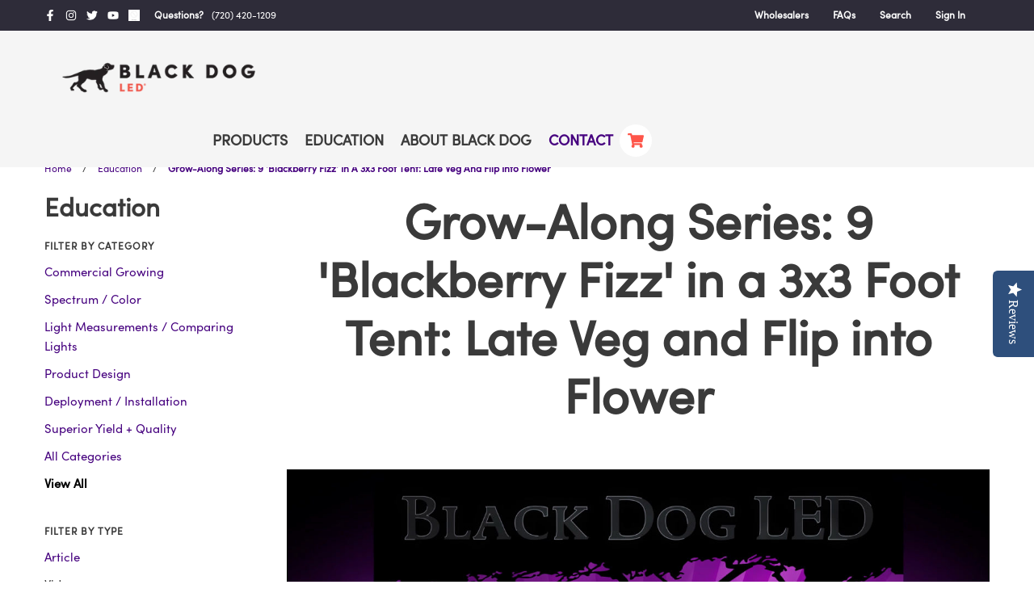

--- FILE ---
content_type: text/html; charset=utf-8
request_url: https://www.blackdogled.com/blogs/education/late-veg-and-flip-into-flower
body_size: 28018
content:
















<!doctype html>
<html class="no-js" lang="en">
<head>
  <script type="text/javascript">(function e(){var e=document.createElement("script");e.type="text/javascript",e.async=true,e.src="//staticw2.yotpo.com/XwAzblnBXOAkVHtyLFpETXwlv8CWdzQ4bkivWFah/widget.js";var t=document.getElementsByTagName("script")[0];t.parentNode.insertBefore(e,t)})();</script>

  <meta charset="utf-8">
  <meta http-equiv="X-UA-Compatible" content="IE=edge,chrome=1">
  <meta name="viewport" content="width=device-width,initial-scale=1">
  <meta name="theme-color" content="#3a3a3a">

  <link rel="preconnect" href="https://cdn.shopify.com" crossorigin>
  <link rel="preconnect" href="https://fonts.shopify.com" crossorigin>
  <link rel="preconnect" href="https://monorail-edge.shopifysvc.com"><link rel="preload" href="//www.blackdogled.com/cdn/shop/t/1/assets/theme.css?v=71805186692696982251620837036" as="style">
  <link rel="preload" as="font" href="" type="font/woff2" crossorigin>
  <link rel="preload" as="font" href="" type="font/woff2" crossorigin>
  <link rel="preload" as="font" href="" type="font/woff2" crossorigin>
  <link rel="preload" href="//www.blackdogled.com/cdn/shop/t/1/assets/theme.js?v=78665128080625724801620837035" as="script">
  <link rel="preload" href="//www.blackdogled.com/cdn/shop/t/1/assets/lazysizes.js?v=63098554868324070131608331683" as="script"><link rel="canonical" href="https://www.blackdogled.com/blogs/education/late-veg-and-flip-into-flower"><link rel="shortcut icon" href="//www.blackdogled.com/cdn/shop/files/Untitled-3-01_32x32.png?v=1621012424" type="image/png"><title>Grow-Along Series: 9 &#39;Blackberry Fizz&#39; in a 3x3 Foot Tent: Late Veg an
&ndash; Black Dog LED</title><meta name="description" content="We continue topping the plants to get them ready for flowering, then remove all the leaves and change the light cycle."><!-- /snippets/social-meta-tags.liquid -->




<meta property="og:site_name" content="Black Dog LED">
<meta property="og:url" content="https://www.blackdogled.com/blogs/education/late-veg-and-flip-into-flower">
<meta property="og:title" content="Grow-Along Series: 9 &#39;Blackberry Fizz&#39; in a 3x3 Foot Tent: Late Veg an">
<meta property="og:type" content="article">
<meta property="og:description" content="We continue topping the plants to get them ready for flowering, then remove all the leaves and change the light cycle.">

<meta property="og:image" content="http://www.blackdogled.com/cdn/shop/articles/GAMP600BBF-EP2.mp4_1200x1200.jpg?v=1620233294">
<meta property="og:image:secure_url" content="https://www.blackdogled.com/cdn/shop/articles/GAMP600BBF-EP2.mp4_1200x1200.jpg?v=1620233294">


  <meta name="twitter:site" content="@blackdogled">

<meta name="twitter:card" content="summary_large_image">
<meta name="twitter:title" content="Grow-Along Series: 9 &#39;Blackberry Fizz&#39; in a 3x3 Foot Tent: Late Veg an">
<meta name="twitter:description" content="We continue topping the plants to get them ready for flowering, then remove all the leaves and change the light cycle.">

  
<style data-shopify>
:root {
    --color-text: #3a3a3a;
    --color-text-rgb: 58, 58, 58;
    --color-body-text: #333232;
    --color-sale-text: #EA0606;
    --color-small-button-text-border: #3a3a3a;
    --color-text-field: #ffffff;
    --color-text-field-text: #000000;
    --color-text-field-text-rgb: 0, 0, 0;

    --color-btn-primary: #3a3a3a;
    --color-btn-primary-darker: #212121;
    --color-btn-primary-text: #ffffff;

    --color-blankstate: rgba(51, 50, 50, 0.35);
    --color-blankstate-border: rgba(51, 50, 50, 0.2);
    --color-blankstate-background: rgba(51, 50, 50, 0.1);

    --color-text-focus:#606060;
    --color-overlay-text-focus:#e6e6e6;
    --color-btn-primary-focus:#606060;
    --color-btn-social-focus:#d2d2d2;
    --color-small-button-text-border-focus:#606060;
    --predictive-search-focus:#f2f2f2;

    --color-body: #ffffff;
    --color-bg: #ffffff;
    --color-bg-rgb: 255, 255, 255;
    --color-bg-alt: rgba(51, 50, 50, 0.05);
    --color-bg-currency-selector: rgba(51, 50, 50, 0.2);

    --color-overlay-title-text: #ffffff;
    --color-image-overlay: #685858;
    --color-image-overlay-rgb: 104, 88, 88;--opacity-image-overlay: 0.4;--hover-overlay-opacity: 0.8;

    --color-border: #ebebeb;
    --color-border-form: #cccccc;
    --color-border-form-darker: #b3b3b3;

    --svg-select-icon: url(//www.blackdogled.com/cdn/shop/t/1/assets/ico-select.svg?v=29003672709104678581608331702);
    --slick-img-url: url(//www.blackdogled.com/cdn/shop/t/1/assets/ajax-loader.gif?v=41356863302472015721608331680);

    --font-weight-body--bold: 700;
    --font-weight-body--bolder: 700;

    --font-stack-header: Helvetica, Arial, sans-serif;
    --font-style-header: normal;
    --font-weight-header: 700;

    --font-stack-body: Helvetica, Arial, sans-serif;
    --font-style-body: normal;
    --font-weight-body: 400;

    --font-size-header: 26;

    --font-size-base: 15;

    --font-h1-desktop: 35;
    --font-h1-mobile: 32;
    --font-h2-desktop: 20;
    --font-h2-mobile: 18;
    --font-h3-mobile: 20;
    --font-h4-desktop: 17;
    --font-h4-mobile: 15;
    --font-h5-desktop: 15;
    --font-h5-mobile: 13;
    --font-h6-desktop: 14;
    --font-h6-mobile: 12;

    --font-mega-title-large-desktop: 65;

    --font-rich-text-large: 17;
    --font-rich-text-small: 13;

    
--color-video-bg: #f2f2f2;

    
    --global-color-image-loader-primary: rgba(58, 58, 58, 0.06);
    --global-color-image-loader-secondary: rgba(58, 58, 58, 0.12);
  }
</style>


  <style>*,::after,::before{box-sizing:border-box}body{margin:0}body,html{background-color:var(--color-body)}body,button{font-size:calc(var(--font-size-base) * 1px);font-family:var(--font-stack-body);font-style:var(--font-style-body);font-weight:var(--font-weight-body);color:var(--color-text);line-height:1.5}body,button{-webkit-font-smoothing:antialiased;-webkit-text-size-adjust:100%}.border-bottom{border-bottom:1px solid var(--color-border)}.btn--link{background-color:transparent;border:0;margin:0;color:var(--color-text);text-align:left}.text-right{text-align:right}.icon{display:inline-block;width:20px;height:20px;vertical-align:middle;fill:currentColor}.icon__fallback-text,.visually-hidden{position:absolute!important;overflow:hidden;clip:rect(0 0 0 0);height:1px;width:1px;margin:-1px;padding:0;border:0}svg.icon:not(.icon--full-color) circle,svg.icon:not(.icon--full-color) ellipse,svg.icon:not(.icon--full-color) g,svg.icon:not(.icon--full-color) line,svg.icon:not(.icon--full-color) path,svg.icon:not(.icon--full-color) polygon,svg.icon:not(.icon--full-color) polyline,svg.icon:not(.icon--full-color) rect,symbol.icon:not(.icon--full-color) circle,symbol.icon:not(.icon--full-color) ellipse,symbol.icon:not(.icon--full-color) g,symbol.icon:not(.icon--full-color) line,symbol.icon:not(.icon--full-color) path,symbol.icon:not(.icon--full-color) polygon,symbol.icon:not(.icon--full-color) polyline,symbol.icon:not(.icon--full-color) rect{fill:inherit;stroke:inherit}li{list-style:none}.list--inline{padding:0;margin:0}.list--inline>li{display:inline-block;margin-bottom:0;vertical-align:middle}a{color:var(--color-text);text-decoration:none}.h1,.h2,h1,h2{margin:0 0 17.5px;font-family:var(--font-stack-header);font-style:var(--font-style-header);font-weight:var(--font-weight-header);line-height:1.2;overflow-wrap:break-word;word-wrap:break-word}.h1 a,.h2 a,h1 a,h2 a{color:inherit;text-decoration:none;font-weight:inherit}.h1,h1{font-size:calc(((var(--font-h1-desktop))/ (var(--font-size-base))) * 1em);text-transform:none;letter-spacing:0}@media only screen and (max-width:767px){.h1,h1{font-size:calc(((var(--font-h1-mobile))/ (var(--font-size-base))) * 1em)}}.h2,h2{font-size:calc(((var(--font-h2-desktop))/ (var(--font-size-base))) * 1em);text-transform:uppercase;letter-spacing:.1em}@media only screen and (max-width:767px){.h2,h2{font-size:calc(((var(--font-h2-mobile))/ (var(--font-size-base))) * 1em)}}p{color:var(--color-body-text);margin:0 0 19.44444px}@media only screen and (max-width:767px){p{font-size:calc(((var(--font-size-base) - 1)/ (var(--font-size-base))) * 1em)}}p:last-child{margin-bottom:0}@media only screen and (max-width:767px){.small--hide{display:none!important}}.grid{list-style:none;margin:0;padding:0;margin-left:-30px}.grid::after{content:'';display:table;clear:both}@media only screen and (max-width:767px){.grid{margin-left:-22px}}.grid::after{content:'';display:table;clear:both}.grid--no-gutters{margin-left:0}.grid--no-gutters .grid__item{padding-left:0}.grid--table{display:table;table-layout:fixed;width:100%}.grid--table>.grid__item{float:none;display:table-cell;vertical-align:middle}.grid__item{float:left;padding-left:30px;width:100%}@media only screen and (max-width:767px){.grid__item{padding-left:22px}}.grid__item[class*="--push"]{position:relative}@media only screen and (min-width:768px){.medium-up--one-quarter{width:25%}.medium-up--push-one-third{width:33.33%}.medium-up--one-half{width:50%}.medium-up--push-one-third{left:33.33%;position:relative}}.site-header{position:relative;background-color:var(--color-body)}@media only screen and (max-width:767px){.site-header{border-bottom:1px solid var(--color-border)}}@media only screen and (min-width:768px){.site-header{padding:0 55px}.site-header.logo--center{padding-top:30px}}.site-header__logo{margin:15px 0}.logo-align--center .site-header__logo{text-align:center;margin:0 auto}@media only screen and (max-width:767px){.logo-align--center .site-header__logo{text-align:left;margin:15px 0}}@media only screen and (max-width:767px){.site-header__logo{padding-left:22px;text-align:left}.site-header__logo img{margin:0}}.site-header__logo-link{display:inline-block;word-break:break-word}@media only screen and (min-width:768px){.logo-align--center .site-header__logo-link{margin:0 auto}}.site-header__logo-image{display:block}@media only screen and (min-width:768px){.site-header__logo-image{margin:0 auto}}.site-header__logo-image img{width:100%}.site-header__logo-image--centered img{margin:0 auto}.site-header__logo img{display:block}.site-header__icons{position:relative;white-space:nowrap}@media only screen and (max-width:767px){.site-header__icons{width:auto;padding-right:13px}.site-header__icons .btn--link,.site-header__icons .site-header__cart{font-size:calc(((var(--font-size-base))/ (var(--font-size-base))) * 1em)}}.site-header__icons-wrapper{position:relative;display:-webkit-flex;display:-ms-flexbox;display:flex;width:100%;-ms-flex-align:center;-webkit-align-items:center;-moz-align-items:center;-ms-align-items:center;-o-align-items:center;align-items:center;-webkit-justify-content:flex-end;-ms-justify-content:flex-end;justify-content:flex-end}.site-header__account,.site-header__cart,.site-header__search{position:relative}.site-header__search.site-header__icon{display:none}@media only screen and (min-width:1400px){.site-header__search.site-header__icon{display:block}}.site-header__search-toggle{display:block}@media only screen and (min-width:768px){.site-header__account,.site-header__cart{padding:10px 11px}}.site-header__cart-title,.site-header__search-title{position:absolute!important;overflow:hidden;clip:rect(0 0 0 0);height:1px;width:1px;margin:-1px;padding:0;border:0;display:block;vertical-align:middle}.site-header__cart-title{margin-right:3px}.site-header__cart-count{display:flex;align-items:center;justify-content:center;position:absolute;right:.4rem;top:.2rem;font-weight:700;background-color:var(--color-btn-primary);color:var(--color-btn-primary-text);border-radius:50%;min-width:1em;height:1em}.site-header__cart-count span{font-family:HelveticaNeue,"Helvetica Neue",Helvetica,Arial,sans-serif;font-size:calc(11em / 16);line-height:1}@media only screen and (max-width:767px){.site-header__cart-count{top:calc(7em / 16);right:0;border-radius:50%;min-width:calc(19em / 16);height:calc(19em / 16)}}@media only screen and (max-width:767px){.site-header__cart-count span{padding:.25em calc(6em / 16);font-size:12px}}.site-header__menu{display:none}@media only screen and (max-width:767px){.site-header__icon{display:inline-block;vertical-align:middle;padding:10px 11px;margin:0}}@media only screen and (min-width:768px){.site-header__icon .icon-search{margin-right:3px}}.announcement-bar{z-index:10;position:relative;text-align:center;border-bottom:1px solid transparent;padding:2px}.announcement-bar__link{display:block}.announcement-bar__message{display:block;padding:11px 22px;font-size:calc(((16)/ (var(--font-size-base))) * 1em);font-weight:var(--font-weight-header)}@media only screen and (min-width:768px){.announcement-bar__message{padding-left:55px;padding-right:55px}}.site-nav{position:relative;padding:0;text-align:center;margin:25px 0}.site-nav a{padding:3px 10px}.site-nav__link{display:block;white-space:nowrap}.site-nav--centered .site-nav__link{padding-top:0}.site-nav__link .icon-chevron-down{width:calc(8em / 16);height:calc(8em / 16);margin-left:.5rem}.site-nav__label{border-bottom:1px solid transparent}.site-nav__link--active .site-nav__label{border-bottom-color:var(--color-text)}.site-nav__link--button{border:none;background-color:transparent;padding:3px 10px}.site-header__mobile-nav{z-index:11;position:relative;background-color:var(--color-body)}@media only screen and (max-width:767px){.site-header__mobile-nav{display:-webkit-flex;display:-ms-flexbox;display:flex;width:100%;-ms-flex-align:center;-webkit-align-items:center;-moz-align-items:center;-ms-align-items:center;-o-align-items:center;align-items:center}}.mobile-nav--open .icon-close{display:none}.main-content{opacity:0}.main-content .shopify-section{display:none}.main-content .shopify-section:first-child{display:inherit}.critical-hidden{display:none}</style>

  <script>
    window.performance.mark('debut:theme_stylesheet_loaded.start');

    function onLoadStylesheet() {
      performance.mark('debut:theme_stylesheet_loaded.end');
      performance.measure('debut:theme_stylesheet_loaded', 'debut:theme_stylesheet_loaded.start', 'debut:theme_stylesheet_loaded.end');

      var url = "//www.blackdogled.com/cdn/shop/t/1/assets/theme.css?v=71805186692696982251620837036";
      var link = document.querySelector('link[href="' + url + '"]');
      link.loaded = true;
      link.dispatchEvent(new Event('load'));
    }
  </script>

  <link rel="stylesheet" href="//www.blackdogled.com/cdn/shop/t/1/assets/theme.css?v=71805186692696982251620837036" type="text/css" media="print" onload="this.media='all';onLoadStylesheet()">

  <link href="//www.blackdogled.com/cdn/shop/t/1/assets/custom.scss.css?v=68277981777600161551621550750" rel="stylesheet" type="text/css" media="all" />

  <style>
    
    
    
    
    
    
  </style>

  <script>
    var theme = {
      breakpoints: {
        medium: 768,
        large: 990,
        widescreen: 1400
      },
      strings: {
        addToCart: "Add to cart",
        soldOut: "Sold out",
        unavailable: "Unavailable",
        regularPrice: "Regular price",
        salePrice: "Sale price",
        sale: "Sale",
        fromLowestPrice: "from [price]",
        vendor: "Vendor",
        showMore: "Show More",
        showLess: "Show Less",
        searchFor: "Search for",
        addressError: "Error looking up that address",
        addressNoResults: "No results for that address",
        addressQueryLimit: "You have exceeded the Google API usage limit. Consider upgrading to a \u003ca href=\"https:\/\/developers.google.com\/maps\/premium\/usage-limits\"\u003ePremium Plan\u003c\/a\u003e.",
        authError: "There was a problem authenticating your Google Maps account.",
        newWindow: "Opens in a new window.",
        external: "Opens external website.",
        newWindowExternal: "Opens external website in a new window.",
        removeLabel: "Remove [product]",
        update: "Update",
        quantity: "Quantity",
        discountedTotal: "Discounted total",
        regularTotal: "Regular total",
        priceColumn: "See Price column for discount details.",
        quantityMinimumMessage: "Quantity must be 1 or more",
        cartError: "There was an error while updating your cart. Please try again.",
        removedItemMessage: "Removed \u003cspan class=\"cart__removed-product-details\"\u003e([quantity]) [link]\u003c\/span\u003e from your cart.",
        unitPrice: "Unit price",
        unitPriceSeparator: "per",
        oneCartCount: "1 item",
        otherCartCount: "[count] items",
        quantityLabel: "Quantity: [count]",
        products: "Products",
        loading: "Loading",
        number_of_results: "[result_number] of [results_count]",
        number_of_results_found: "[results_count] results found",
        one_result_found: "1 result found"
      },
      moneyFormat: "${{amount}}",
      moneyFormatWithCurrency: "${{amount}} USD",
      settings: {
        predictiveSearchEnabled: true,
        predictiveSearchShowPrice: false,
        predictiveSearchShowVendor: false
      },
      stylesheet: "//www.blackdogled.com/cdn/shop/t/1/assets/theme.css?v=71805186692696982251620837036"
    }

    document.documentElement.className = document.documentElement.className.replace('no-js', 'js');
  </script><script src="//www.blackdogled.com/cdn/shop/t/1/assets/theme.js?v=78665128080625724801620837035" defer="defer"></script>
  <script src="//www.blackdogled.com/cdn/shop/t/1/assets/lazysizes.js?v=63098554868324070131608331683" async="async"></script>
  <script src="https://code.jquery.com/jquery-3.6.0.min.js" integrity="sha256-/xUj+3OJU5yExlq6GSYGSHk7tPXikynS7ogEvDej/m4=" crossorigin="anonymous"></script>

  <script type="text/javascript">
    if (window.MSInputMethodContext && document.documentMode) {
      var scripts = document.getElementsByTagName('script')[0];
      var polyfill = document.createElement("script");
      polyfill.defer = true;
      polyfill.src = "//www.blackdogled.com/cdn/shop/t/1/assets/ie11CustomProperties.min.js?v=146208399201472936201608331682";

      scripts.parentNode.insertBefore(polyfill, scripts);
    }
  </script>

  <script
    src="https://kit.fontawesome.com/ed79be841a.js"
    crossorigin="anonymous">
  </script>

  
  <script>window.performance && window.performance.mark && window.performance.mark('shopify.content_for_header.start');</script><meta id="shopify-digital-wallet" name="shopify-digital-wallet" content="/52347306163/digital_wallets/dialog">
<meta name="shopify-checkout-api-token" content="71539ab8591531a0022d382bb236ac17">
<meta id="in-context-paypal-metadata" data-shop-id="52347306163" data-venmo-supported="true" data-environment="production" data-locale="en_US" data-paypal-v4="true" data-currency="USD">
<link rel="alternate" type="application/atom+xml" title="Feed" href="/blogs/education.atom" />
<script async="async" src="/checkouts/internal/preloads.js?locale=en-US"></script>
<script id="apple-pay-shop-capabilities" type="application/json">{"shopId":52347306163,"countryCode":"US","currencyCode":"USD","merchantCapabilities":["supports3DS"],"merchantId":"gid:\/\/shopify\/Shop\/52347306163","merchantName":"Black Dog LED","requiredBillingContactFields":["postalAddress","email","phone"],"requiredShippingContactFields":["postalAddress","email","phone"],"shippingType":"shipping","supportedNetworks":["visa","masterCard","amex","discover","jcb"],"total":{"type":"pending","label":"Black Dog LED","amount":"1.00"},"shopifyPaymentsEnabled":false,"supportsSubscriptions":false}</script>
<script id="shopify-features" type="application/json">{"accessToken":"71539ab8591531a0022d382bb236ac17","betas":["rich-media-storefront-analytics"],"domain":"www.blackdogled.com","predictiveSearch":true,"shopId":52347306163,"locale":"en"}</script>
<script>var Shopify = Shopify || {};
Shopify.shop = "black-dog-grow-technologies.myshopify.com";
Shopify.locale = "en";
Shopify.currency = {"active":"USD","rate":"1.0"};
Shopify.country = "US";
Shopify.theme = {"name":"Cadence Labs - Debut","id":117235581107,"schema_name":"Debut","schema_version":"17.8.0","theme_store_id":796,"role":"main"};
Shopify.theme.handle = "null";
Shopify.theme.style = {"id":null,"handle":null};
Shopify.cdnHost = "www.blackdogled.com/cdn";
Shopify.routes = Shopify.routes || {};
Shopify.routes.root = "/";</script>
<script type="module">!function(o){(o.Shopify=o.Shopify||{}).modules=!0}(window);</script>
<script>!function(o){function n(){var o=[];function n(){o.push(Array.prototype.slice.apply(arguments))}return n.q=o,n}var t=o.Shopify=o.Shopify||{};t.loadFeatures=n(),t.autoloadFeatures=n()}(window);</script>
<script id="shop-js-analytics" type="application/json">{"pageType":"article"}</script>
<script defer="defer" async type="module" src="//www.blackdogled.com/cdn/shopifycloud/shop-js/modules/v2/client.init-shop-cart-sync_WVOgQShq.en.esm.js"></script>
<script defer="defer" async type="module" src="//www.blackdogled.com/cdn/shopifycloud/shop-js/modules/v2/chunk.common_C_13GLB1.esm.js"></script>
<script defer="defer" async type="module" src="//www.blackdogled.com/cdn/shopifycloud/shop-js/modules/v2/chunk.modal_CLfMGd0m.esm.js"></script>
<script type="module">
  await import("//www.blackdogled.com/cdn/shopifycloud/shop-js/modules/v2/client.init-shop-cart-sync_WVOgQShq.en.esm.js");
await import("//www.blackdogled.com/cdn/shopifycloud/shop-js/modules/v2/chunk.common_C_13GLB1.esm.js");
await import("//www.blackdogled.com/cdn/shopifycloud/shop-js/modules/v2/chunk.modal_CLfMGd0m.esm.js");

  window.Shopify.SignInWithShop?.initShopCartSync?.({"fedCMEnabled":true,"windoidEnabled":true});

</script>
<script>(function() {
  var isLoaded = false;
  function asyncLoad() {
    if (isLoaded) return;
    isLoaded = true;
    var urls = ["https:\/\/static.klaviyo.com\/onsite\/js\/klaviyo.js?company_id=WcN535\u0026shop=black-dog-grow-technologies.myshopify.com","\/\/staticw2.yotpo.com\/XwAzblnBXOAkVHtyLFpETXwlv8CWdzQ4bkivWFah\/widget.js?shop=black-dog-grow-technologies.myshopify.com","https:\/\/static.klaviyo.com\/onsite\/js\/klaviyo.js?company_id=WMUjvG\u0026shop=black-dog-grow-technologies.myshopify.com","https:\/\/static.klaviyo.com\/onsite\/js\/klaviyo.js?company_id=SxkjzP\u0026shop=black-dog-grow-technologies.myshopify.com","https:\/\/static.affiliatly.com\/shopify\/v3\/shopify.js?affiliatly_code=AF-1011532\u0026shop=black-dog-grow-technologies.myshopify.com","https:\/\/static.klaviyo.com\/onsite\/js\/WcN535\/klaviyo.js?company_id=WcN535\u0026shop=black-dog-grow-technologies.myshopify.com"];
    for (var i = 0; i < urls.length; i++) {
      var s = document.createElement('script');
      s.type = 'text/javascript';
      s.async = true;
      s.src = urls[i];
      var x = document.getElementsByTagName('script')[0];
      x.parentNode.insertBefore(s, x);
    }
  };
  if(window.attachEvent) {
    window.attachEvent('onload', asyncLoad);
  } else {
    window.addEventListener('load', asyncLoad, false);
  }
})();</script>
<script id="__st">var __st={"a":52347306163,"offset":-25200,"reqid":"13a475dd-38a7-4b51-9e1c-b7ac3790f226-1769674783","pageurl":"www.blackdogled.com\/blogs\/education\/late-veg-and-flip-into-flower","s":"articles-556160123059","u":"47b05238d825","p":"article","rtyp":"article","rid":556160123059};</script>
<script>window.ShopifyPaypalV4VisibilityTracking = true;</script>
<script id="captcha-bootstrap">!function(){'use strict';const t='contact',e='account',n='new_comment',o=[[t,t],['blogs',n],['comments',n],[t,'customer']],c=[[e,'customer_login'],[e,'guest_login'],[e,'recover_customer_password'],[e,'create_customer']],r=t=>t.map((([t,e])=>`form[action*='/${t}']:not([data-nocaptcha='true']) input[name='form_type'][value='${e}']`)).join(','),a=t=>()=>t?[...document.querySelectorAll(t)].map((t=>t.form)):[];function s(){const t=[...o],e=r(t);return a(e)}const i='password',u='form_key',d=['recaptcha-v3-token','g-recaptcha-response','h-captcha-response',i],f=()=>{try{return window.sessionStorage}catch{return}},m='__shopify_v',_=t=>t.elements[u];function p(t,e,n=!1){try{const o=window.sessionStorage,c=JSON.parse(o.getItem(e)),{data:r}=function(t){const{data:e,action:n}=t;return t[m]||n?{data:e,action:n}:{data:t,action:n}}(c);for(const[e,n]of Object.entries(r))t.elements[e]&&(t.elements[e].value=n);n&&o.removeItem(e)}catch(o){console.error('form repopulation failed',{error:o})}}const l='form_type',E='cptcha';function T(t){t.dataset[E]=!0}const w=window,h=w.document,L='Shopify',v='ce_forms',y='captcha';let A=!1;((t,e)=>{const n=(g='f06e6c50-85a8-45c8-87d0-21a2b65856fe',I='https://cdn.shopify.com/shopifycloud/storefront-forms-hcaptcha/ce_storefront_forms_captcha_hcaptcha.v1.5.2.iife.js',D={infoText:'Protected by hCaptcha',privacyText:'Privacy',termsText:'Terms'},(t,e,n)=>{const o=w[L][v],c=o.bindForm;if(c)return c(t,g,e,D).then(n);var r;o.q.push([[t,g,e,D],n]),r=I,A||(h.body.append(Object.assign(h.createElement('script'),{id:'captcha-provider',async:!0,src:r})),A=!0)});var g,I,D;w[L]=w[L]||{},w[L][v]=w[L][v]||{},w[L][v].q=[],w[L][y]=w[L][y]||{},w[L][y].protect=function(t,e){n(t,void 0,e),T(t)},Object.freeze(w[L][y]),function(t,e,n,w,h,L){const[v,y,A,g]=function(t,e,n){const i=e?o:[],u=t?c:[],d=[...i,...u],f=r(d),m=r(i),_=r(d.filter((([t,e])=>n.includes(e))));return[a(f),a(m),a(_),s()]}(w,h,L),I=t=>{const e=t.target;return e instanceof HTMLFormElement?e:e&&e.form},D=t=>v().includes(t);t.addEventListener('submit',(t=>{const e=I(t);if(!e)return;const n=D(e)&&!e.dataset.hcaptchaBound&&!e.dataset.recaptchaBound,o=_(e),c=g().includes(e)&&(!o||!o.value);(n||c)&&t.preventDefault(),c&&!n&&(function(t){try{if(!f())return;!function(t){const e=f();if(!e)return;const n=_(t);if(!n)return;const o=n.value;o&&e.removeItem(o)}(t);const e=Array.from(Array(32),(()=>Math.random().toString(36)[2])).join('');!function(t,e){_(t)||t.append(Object.assign(document.createElement('input'),{type:'hidden',name:u})),t.elements[u].value=e}(t,e),function(t,e){const n=f();if(!n)return;const o=[...t.querySelectorAll(`input[type='${i}']`)].map((({name:t})=>t)),c=[...d,...o],r={};for(const[a,s]of new FormData(t).entries())c.includes(a)||(r[a]=s);n.setItem(e,JSON.stringify({[m]:1,action:t.action,data:r}))}(t,e)}catch(e){console.error('failed to persist form',e)}}(e),e.submit())}));const S=(t,e)=>{t&&!t.dataset[E]&&(n(t,e.some((e=>e===t))),T(t))};for(const o of['focusin','change'])t.addEventListener(o,(t=>{const e=I(t);D(e)&&S(e,y())}));const B=e.get('form_key'),M=e.get(l),P=B&&M;t.addEventListener('DOMContentLoaded',(()=>{const t=y();if(P)for(const e of t)e.elements[l].value===M&&p(e,B);[...new Set([...A(),...v().filter((t=>'true'===t.dataset.shopifyCaptcha))])].forEach((e=>S(e,t)))}))}(h,new URLSearchParams(w.location.search),n,t,e,['guest_login'])})(!0,!0)}();</script>
<script integrity="sha256-4kQ18oKyAcykRKYeNunJcIwy7WH5gtpwJnB7kiuLZ1E=" data-source-attribution="shopify.loadfeatures" defer="defer" src="//www.blackdogled.com/cdn/shopifycloud/storefront/assets/storefront/load_feature-a0a9edcb.js" crossorigin="anonymous"></script>
<script data-source-attribution="shopify.dynamic_checkout.dynamic.init">var Shopify=Shopify||{};Shopify.PaymentButton=Shopify.PaymentButton||{isStorefrontPortableWallets:!0,init:function(){window.Shopify.PaymentButton.init=function(){};var t=document.createElement("script");t.src="https://www.blackdogled.com/cdn/shopifycloud/portable-wallets/latest/portable-wallets.en.js",t.type="module",document.head.appendChild(t)}};
</script>
<script data-source-attribution="shopify.dynamic_checkout.buyer_consent">
  function portableWalletsHideBuyerConsent(e){var t=document.getElementById("shopify-buyer-consent"),n=document.getElementById("shopify-subscription-policy-button");t&&n&&(t.classList.add("hidden"),t.setAttribute("aria-hidden","true"),n.removeEventListener("click",e))}function portableWalletsShowBuyerConsent(e){var t=document.getElementById("shopify-buyer-consent"),n=document.getElementById("shopify-subscription-policy-button");t&&n&&(t.classList.remove("hidden"),t.removeAttribute("aria-hidden"),n.addEventListener("click",e))}window.Shopify?.PaymentButton&&(window.Shopify.PaymentButton.hideBuyerConsent=portableWalletsHideBuyerConsent,window.Shopify.PaymentButton.showBuyerConsent=portableWalletsShowBuyerConsent);
</script>
<script data-source-attribution="shopify.dynamic_checkout.cart.bootstrap">document.addEventListener("DOMContentLoaded",(function(){function t(){return document.querySelector("shopify-accelerated-checkout-cart, shopify-accelerated-checkout")}if(t())Shopify.PaymentButton.init();else{new MutationObserver((function(e,n){t()&&(Shopify.PaymentButton.init(),n.disconnect())})).observe(document.body,{childList:!0,subtree:!0})}}));
</script>
<link id="shopify-accelerated-checkout-styles" rel="stylesheet" media="screen" href="https://www.blackdogled.com/cdn/shopifycloud/portable-wallets/latest/accelerated-checkout-backwards-compat.css" crossorigin="anonymous">
<style id="shopify-accelerated-checkout-cart">
        #shopify-buyer-consent {
  margin-top: 1em;
  display: inline-block;
  width: 100%;
}

#shopify-buyer-consent.hidden {
  display: none;
}

#shopify-subscription-policy-button {
  background: none;
  border: none;
  padding: 0;
  text-decoration: underline;
  font-size: inherit;
  cursor: pointer;
}

#shopify-subscription-policy-button::before {
  box-shadow: none;
}

      </style>

<script>window.performance && window.performance.mark && window.performance.mark('shopify.content_for_header.end');</script>
  <!-- "snippets/shogun-products.liquid" was not rendered, the associated app was uninstalled -->


<script id="bold-platform-data" type="application/json">
{
  "shop": {
    "domain": "www.blackdogled.com",
    "permanent_domain": "black-dog-grow-technologies.myshopify.com",
    "url": "https://www.blackdogled.com",
    "secure_url": "https://www.blackdogled.com",
    "money_format": "${{amount}}",
    "currency": "USD"
  },
  "customer": {
    "id": null,
    "tags": null
  },
  "cart": {"note":null,"attributes":{},"original_total_price":0,"total_price":0,"total_discount":0,"total_weight":0.0,"item_count":0,"items":[],"requires_shipping":false,"currency":"USD","items_subtotal_price":0,"cart_level_discount_applications":[],"checkout_charge_amount":0},
  "line_item_products": [],
  "template": "article",
  "product": null,
  "collection": null
}
</script>
<script src="https://static.boldcommerce.com/bold-platform/sf/pr.js" type="text/javascript"></script>
<style>
  .money[data-product-id], .money[data-product-handle], .money[data-variant-id], .money[data-line-index], .money[data-cart-total] {
    animation: moneyAnimation 0s 2s forwards; visibility: hidden;
  }
  @keyframes moneyAnimation { to { visibility: visible; } }
  .shappify_qb_grid {
    width: auto;
    background: #fff;
    margin: 8px 0;
  }
  .shappify_qb_grid, .shappify_qb_grid td, .shappify_qb_grid th {
    text-align: left;
    padding: 5px;
    border: 1px solid #ccc;
    border-collapse: collapse;
  }
</style>
<link rel="dns-prefetch" href="https://cdn.secomapp.com/">
<link rel="dns-prefetch" href="https://ajax.googleapis.com/">
<link rel="dns-prefetch" href="https://cdnjs.cloudflare.com/">
<link rel="preload" as="stylesheet" href="//www.blackdogled.com/cdn/shop/t/1/assets/sca-pp.css?v=178374312540912810101624316976">

<link rel="stylesheet" href="//www.blackdogled.com/cdn/shop/t/1/assets/sca-pp.css?v=178374312540912810101624316976">
 <script>
  
  SCAPPShop = {};
    
  </script> 
<!-- BEGIN app block: shopify://apps/social-login/blocks/automatic_login/8de41085-9237-4829-86d0-25e862482fec -->




    
    
        

            

            <!-- BEGIN app snippet: init --><script>var SOCIAL_LOGIN_CUSTOMER_LOGGED_IN = false;window.InitSocialLogin=function() {new SocialLoginNamespace({"id": 18536, "ssl_host": "https://oneclicksociallogin.devcloudsoftware.com", "proxy_subpath": "oneclick", "render_appblock": true,"cache_key": "11_13_2025_16_02_35","theme_install": true,"has_special_css": false,"disable_multiple_forms": false,"exclude_from_auto_install_selector": "","append_inside_form": true,"automatic_install_position": "below","include_jquery": true,"iframe_html": `<iframe
id="one-click-social-login-buttons<<iframe_container_id>>" class="one-click-social-login-buttons"
frameBorder='0'
style='   margin-top: 10px;   width: 100%; overflow: hidden;'
data-default_style='margin-top: 10px; overflow: hidden; width: 100%;'
allowtransparency='yes' src='https://oneclicksociallogin.devcloudsoftware.com/api/socialbuttons/?cache_key=11_13_2025_16_02_35&shop=black-dog-grow-technologies.myshopify.com&popup_type=&current_url=<<current_url>>&iframe_id=<<iframe_id>>&button_font_color=<<button_font_color>>&terms_font_color=<<terms_font_color>>&background_color=<<background_color>>&lang=<<current_lang>>&channel=<<channel>>'
 title="Social Login Buttons">
</iframe>`,"share_bar_template": ``,"login_popup_template": ``,"register_popup_template": ``,"google_onetap_iframe": `
<iframe
id="one-click-social-google-one-tap" src="https://oneclicksociallogin.devcloudsoftware.com/api/googleonetap/?shop_id=18536&current_url=<<current_url>>&current_domain=<<current_domain>>" allowtransparency='yes' frameBorder='0' style="height: 300px; width: 400px; z-index: 9999999; position: fixed;<<css>>" title="Social Login Google One Tap">
</iframe>


`,"redirect_to_previous_page": false,"redirect_to_current_page": true,"redirect_to_custom_page": false,"redirect_to_custom_page_url": "","popup_login_enabled": false,"customer": false,"popup_dont_allow_closing": false,"show_popup_delay": 0,"google_one_tap_enabled": true,"social_login_popup_dont_connect_events": false,"show_popup_on_arrive": false,"show_popup_only_once": false,"automatic_install": true,"search_form_in_all_pages": true,"share_bar_enabled": false,"redirect_to_enter_password_if_error": true,"share_bar_all_pages": true,"share_bar_products_enabled": true,"share_bar_collections_enabled": true,"find_errors_using_internal_var": true,"myshopify_domain": "black-dog-grow-technologies.myshopify.com","domain":  "www.blackdogled.com","disable_google_one_tap_mobile": false,"popup_dont_show_in_mobile": false,"debug": false,"appblock_width": "100","search_form_url_regex": false,"code_integration": false,"logged_in_request": false,"popup_login_selector": false,"popup_register_selector": false,"lang": "en","hide_button_text_on_mobile":false,"init_on_page_load": false,"load_in_all_pages":true, "wait_for_element": null, "wait_for_visible_element": null, "wait_for_not_visible_element": null, "buttons_no_iframe": false, "privacy_policy_type": "displayed_below", "privacy_policy_url": "http://oneclicksociallogin.devcloudsoftware.com/privacy/policy/","privacy_policy_text": "","customer_accepts_marketing_selector": false,"customer_accepts_marketing_selector_position": "below","should_confirm_privacy_policy": false,"type_theme": "buttons","customer_accepts_marketing_selector_text": "Subscribe to the Newsletter","facebook_enabled": true,"google_enabled": true,"apple_enabled": false,"amazon_enabled": true,"linkedin_enabled": true,"twitter_enabled": true,"instagram_enabled": false,"meetup_enabled": false,"spotify_enabled": false,"hotmail_enabled": false,"yahoo_enabled": false,"pinterest_enabled": false,"steam_enabled": false,"buttons_type": "common_right","buttons_text_align": "left","use_new_twitter_logo": false,"buttons_no_iframe":false,"use_google_official_button": false,"popup_link_replace_onclick": false,"render_google_button_text": "Google Login","render_google_button_register_text": "Google Signup","render_apple_button_text": "","render_apple_button_register_text": "","render_amazon_button_text": "Amazon Login","render_amazon_button_register_text": "Amazon Signup","render_facebook_button_text": "Facebook Login","render_facebook_button_register_text": "Facebook Signup","render_linkedin_button_text": "Linkedin Login","render_linkedin_button_register_text": "Linkedin Signup","render_twitter_button_text": "Twitter Login","render_twitter_button_register_text": "Twitter Signup","render_instagram_button_text": "","render_instagram_button_register_text": "","render_meetup_button_text": "","render_meetup_button_register_text": "","render_hotmail_button_text": "","render_hotmail_button_register_text": "","render_yahoo_button_text": "","render_yahoo_button_register_text": "","render_pinterest_button_text": "","render_pinterest_button_register_text": "","render_steam_button_text": "","render_steam_button_register_text": "","render_spotify_button_text": "","render_spotify_button_register_text": "","number_of_columns": 2,"columns_width": 50,"enable_box": true,"extra_login_params": null, "custom_js":function(socialLogin){} }).socialLogin.init();};if (typeof window.loadedSocialLoginLibrary == 'undefined') {window.loadedSocialLoginLibrary = true;var script = document.createElement('script');script.setAttribute("src", "https://cdn.shopify.com/extensions/019b9def-302f-7826-a1f9-1dfcb2263bd0/social-login-117/assets/social_login.min.js");script.setAttribute("id", "social-login-script"); };script.onload = function() { window.InitSocialLogin();}; script.onerror = function () {  }; document.head.appendChild(script);</script>
<!-- END app snippet -->

        
    
    




<!-- END app block --><link href="https://cdn.shopify.com/extensions/019b9def-302f-7826-a1f9-1dfcb2263bd0/social-login-117/assets/social_login.css" rel="stylesheet" type="text/css" media="all">
<link href="https://monorail-edge.shopifysvc.com" rel="dns-prefetch">
<script>(function(){if ("sendBeacon" in navigator && "performance" in window) {try {var session_token_from_headers = performance.getEntriesByType('navigation')[0].serverTiming.find(x => x.name == '_s').description;} catch {var session_token_from_headers = undefined;}var session_cookie_matches = document.cookie.match(/_shopify_s=([^;]*)/);var session_token_from_cookie = session_cookie_matches && session_cookie_matches.length === 2 ? session_cookie_matches[1] : "";var session_token = session_token_from_headers || session_token_from_cookie || "";function handle_abandonment_event(e) {var entries = performance.getEntries().filter(function(entry) {return /monorail-edge.shopifysvc.com/.test(entry.name);});if (!window.abandonment_tracked && entries.length === 0) {window.abandonment_tracked = true;var currentMs = Date.now();var navigation_start = performance.timing.navigationStart;var payload = {shop_id: 52347306163,url: window.location.href,navigation_start,duration: currentMs - navigation_start,session_token,page_type: "article"};window.navigator.sendBeacon("https://monorail-edge.shopifysvc.com/v1/produce", JSON.stringify({schema_id: "online_store_buyer_site_abandonment/1.1",payload: payload,metadata: {event_created_at_ms: currentMs,event_sent_at_ms: currentMs}}));}}window.addEventListener('pagehide', handle_abandonment_event);}}());</script>
<script id="web-pixels-manager-setup">(function e(e,d,r,n,o){if(void 0===o&&(o={}),!Boolean(null===(a=null===(i=window.Shopify)||void 0===i?void 0:i.analytics)||void 0===a?void 0:a.replayQueue)){var i,a;window.Shopify=window.Shopify||{};var t=window.Shopify;t.analytics=t.analytics||{};var s=t.analytics;s.replayQueue=[],s.publish=function(e,d,r){return s.replayQueue.push([e,d,r]),!0};try{self.performance.mark("wpm:start")}catch(e){}var l=function(){var e={modern:/Edge?\/(1{2}[4-9]|1[2-9]\d|[2-9]\d{2}|\d{4,})\.\d+(\.\d+|)|Firefox\/(1{2}[4-9]|1[2-9]\d|[2-9]\d{2}|\d{4,})\.\d+(\.\d+|)|Chrom(ium|e)\/(9{2}|\d{3,})\.\d+(\.\d+|)|(Maci|X1{2}).+ Version\/(15\.\d+|(1[6-9]|[2-9]\d|\d{3,})\.\d+)([,.]\d+|)( \(\w+\)|)( Mobile\/\w+|) Safari\/|Chrome.+OPR\/(9{2}|\d{3,})\.\d+\.\d+|(CPU[ +]OS|iPhone[ +]OS|CPU[ +]iPhone|CPU IPhone OS|CPU iPad OS)[ +]+(15[._]\d+|(1[6-9]|[2-9]\d|\d{3,})[._]\d+)([._]\d+|)|Android:?[ /-](13[3-9]|1[4-9]\d|[2-9]\d{2}|\d{4,})(\.\d+|)(\.\d+|)|Android.+Firefox\/(13[5-9]|1[4-9]\d|[2-9]\d{2}|\d{4,})\.\d+(\.\d+|)|Android.+Chrom(ium|e)\/(13[3-9]|1[4-9]\d|[2-9]\d{2}|\d{4,})\.\d+(\.\d+|)|SamsungBrowser\/([2-9]\d|\d{3,})\.\d+/,legacy:/Edge?\/(1[6-9]|[2-9]\d|\d{3,})\.\d+(\.\d+|)|Firefox\/(5[4-9]|[6-9]\d|\d{3,})\.\d+(\.\d+|)|Chrom(ium|e)\/(5[1-9]|[6-9]\d|\d{3,})\.\d+(\.\d+|)([\d.]+$|.*Safari\/(?![\d.]+ Edge\/[\d.]+$))|(Maci|X1{2}).+ Version\/(10\.\d+|(1[1-9]|[2-9]\d|\d{3,})\.\d+)([,.]\d+|)( \(\w+\)|)( Mobile\/\w+|) Safari\/|Chrome.+OPR\/(3[89]|[4-9]\d|\d{3,})\.\d+\.\d+|(CPU[ +]OS|iPhone[ +]OS|CPU[ +]iPhone|CPU IPhone OS|CPU iPad OS)[ +]+(10[._]\d+|(1[1-9]|[2-9]\d|\d{3,})[._]\d+)([._]\d+|)|Android:?[ /-](13[3-9]|1[4-9]\d|[2-9]\d{2}|\d{4,})(\.\d+|)(\.\d+|)|Mobile Safari.+OPR\/([89]\d|\d{3,})\.\d+\.\d+|Android.+Firefox\/(13[5-9]|1[4-9]\d|[2-9]\d{2}|\d{4,})\.\d+(\.\d+|)|Android.+Chrom(ium|e)\/(13[3-9]|1[4-9]\d|[2-9]\d{2}|\d{4,})\.\d+(\.\d+|)|Android.+(UC? ?Browser|UCWEB|U3)[ /]?(15\.([5-9]|\d{2,})|(1[6-9]|[2-9]\d|\d{3,})\.\d+)\.\d+|SamsungBrowser\/(5\.\d+|([6-9]|\d{2,})\.\d+)|Android.+MQ{2}Browser\/(14(\.(9|\d{2,})|)|(1[5-9]|[2-9]\d|\d{3,})(\.\d+|))(\.\d+|)|K[Aa][Ii]OS\/(3\.\d+|([4-9]|\d{2,})\.\d+)(\.\d+|)/},d=e.modern,r=e.legacy,n=navigator.userAgent;return n.match(d)?"modern":n.match(r)?"legacy":"unknown"}(),u="modern"===l?"modern":"legacy",c=(null!=n?n:{modern:"",legacy:""})[u],f=function(e){return[e.baseUrl,"/wpm","/b",e.hashVersion,"modern"===e.buildTarget?"m":"l",".js"].join("")}({baseUrl:d,hashVersion:r,buildTarget:u}),m=function(e){var d=e.version,r=e.bundleTarget,n=e.surface,o=e.pageUrl,i=e.monorailEndpoint;return{emit:function(e){var a=e.status,t=e.errorMsg,s=(new Date).getTime(),l=JSON.stringify({metadata:{event_sent_at_ms:s},events:[{schema_id:"web_pixels_manager_load/3.1",payload:{version:d,bundle_target:r,page_url:o,status:a,surface:n,error_msg:t},metadata:{event_created_at_ms:s}}]});if(!i)return console&&console.warn&&console.warn("[Web Pixels Manager] No Monorail endpoint provided, skipping logging."),!1;try{return self.navigator.sendBeacon.bind(self.navigator)(i,l)}catch(e){}var u=new XMLHttpRequest;try{return u.open("POST",i,!0),u.setRequestHeader("Content-Type","text/plain"),u.send(l),!0}catch(e){return console&&console.warn&&console.warn("[Web Pixels Manager] Got an unhandled error while logging to Monorail."),!1}}}}({version:r,bundleTarget:l,surface:e.surface,pageUrl:self.location.href,monorailEndpoint:e.monorailEndpoint});try{o.browserTarget=l,function(e){var d=e.src,r=e.async,n=void 0===r||r,o=e.onload,i=e.onerror,a=e.sri,t=e.scriptDataAttributes,s=void 0===t?{}:t,l=document.createElement("script"),u=document.querySelector("head"),c=document.querySelector("body");if(l.async=n,l.src=d,a&&(l.integrity=a,l.crossOrigin="anonymous"),s)for(var f in s)if(Object.prototype.hasOwnProperty.call(s,f))try{l.dataset[f]=s[f]}catch(e){}if(o&&l.addEventListener("load",o),i&&l.addEventListener("error",i),u)u.appendChild(l);else{if(!c)throw new Error("Did not find a head or body element to append the script");c.appendChild(l)}}({src:f,async:!0,onload:function(){if(!function(){var e,d;return Boolean(null===(d=null===(e=window.Shopify)||void 0===e?void 0:e.analytics)||void 0===d?void 0:d.initialized)}()){var d=window.webPixelsManager.init(e)||void 0;if(d){var r=window.Shopify.analytics;r.replayQueue.forEach((function(e){var r=e[0],n=e[1],o=e[2];d.publishCustomEvent(r,n,o)})),r.replayQueue=[],r.publish=d.publishCustomEvent,r.visitor=d.visitor,r.initialized=!0}}},onerror:function(){return m.emit({status:"failed",errorMsg:"".concat(f," has failed to load")})},sri:function(e){var d=/^sha384-[A-Za-z0-9+/=]+$/;return"string"==typeof e&&d.test(e)}(c)?c:"",scriptDataAttributes:o}),m.emit({status:"loading"})}catch(e){m.emit({status:"failed",errorMsg:(null==e?void 0:e.message)||"Unknown error"})}}})({shopId: 52347306163,storefrontBaseUrl: "https://www.blackdogled.com",extensionsBaseUrl: "https://extensions.shopifycdn.com/cdn/shopifycloud/web-pixels-manager",monorailEndpoint: "https://monorail-edge.shopifysvc.com/unstable/produce_batch",surface: "storefront-renderer",enabledBetaFlags: ["2dca8a86"],webPixelsConfigList: [{"id":"1618182323","configuration":"{\"accountID\":\"WcN535\",\"webPixelConfig\":\"eyJlbmFibGVBZGRlZFRvQ2FydEV2ZW50cyI6IHRydWV9\"}","eventPayloadVersion":"v1","runtimeContext":"STRICT","scriptVersion":"524f6c1ee37bacdca7657a665bdca589","type":"APP","apiClientId":123074,"privacyPurposes":["ANALYTICS","MARKETING"],"dataSharingAdjustments":{"protectedCustomerApprovalScopes":["read_customer_address","read_customer_email","read_customer_name","read_customer_personal_data","read_customer_phone"]}},{"id":"1523876019","configuration":"{\"yotpoStoreId\":\"XwAzblnBXOAkVHtyLFpETXwlv8CWdzQ4bkivWFah\"}","eventPayloadVersion":"v1","runtimeContext":"STRICT","scriptVersion":"8bb37a256888599d9a3d57f0551d3859","type":"APP","apiClientId":70132,"privacyPurposes":["ANALYTICS","MARKETING","SALE_OF_DATA"],"dataSharingAdjustments":{"protectedCustomerApprovalScopes":["read_customer_address","read_customer_email","read_customer_name","read_customer_personal_data","read_customer_phone"]}},{"id":"119963827","configuration":"{\"accountID\":\"AF-1011532\", \"server\": \"S1\"}","eventPayloadVersion":"v1","runtimeContext":"STRICT","scriptVersion":"7a2c71e345b769300212968dc75a7a85","type":"APP","apiClientId":293037,"privacyPurposes":["ANALYTICS","MARKETING","SALE_OF_DATA"],"dataSharingAdjustments":{"protectedCustomerApprovalScopes":["read_customer_email","read_customer_name","read_customer_personal_data","read_customer_phone"]}},{"id":"14057651","configuration":"{\"myshopifyDomain\":\"black-dog-grow-technologies.myshopify.com\"}","eventPayloadVersion":"v1","runtimeContext":"STRICT","scriptVersion":"23b97d18e2aa74363140dc29c9284e87","type":"APP","apiClientId":2775569,"privacyPurposes":["ANALYTICS","MARKETING","SALE_OF_DATA"],"dataSharingAdjustments":{"protectedCustomerApprovalScopes":["read_customer_address","read_customer_email","read_customer_name","read_customer_phone","read_customer_personal_data"]}},{"id":"shopify-app-pixel","configuration":"{}","eventPayloadVersion":"v1","runtimeContext":"STRICT","scriptVersion":"0450","apiClientId":"shopify-pixel","type":"APP","privacyPurposes":["ANALYTICS","MARKETING"]},{"id":"shopify-custom-pixel","eventPayloadVersion":"v1","runtimeContext":"LAX","scriptVersion":"0450","apiClientId":"shopify-pixel","type":"CUSTOM","privacyPurposes":["ANALYTICS","MARKETING"]}],isMerchantRequest: false,initData: {"shop":{"name":"Black Dog LED","paymentSettings":{"currencyCode":"USD"},"myshopifyDomain":"black-dog-grow-technologies.myshopify.com","countryCode":"US","storefrontUrl":"https:\/\/www.blackdogled.com"},"customer":null,"cart":null,"checkout":null,"productVariants":[],"purchasingCompany":null},},"https://www.blackdogled.com/cdn","1d2a099fw23dfb22ep557258f5m7a2edbae",{"modern":"","legacy":""},{"shopId":"52347306163","storefrontBaseUrl":"https:\/\/www.blackdogled.com","extensionBaseUrl":"https:\/\/extensions.shopifycdn.com\/cdn\/shopifycloud\/web-pixels-manager","surface":"storefront-renderer","enabledBetaFlags":"[\"2dca8a86\"]","isMerchantRequest":"false","hashVersion":"1d2a099fw23dfb22ep557258f5m7a2edbae","publish":"custom","events":"[[\"page_viewed\",{}]]"});</script><script>
  window.ShopifyAnalytics = window.ShopifyAnalytics || {};
  window.ShopifyAnalytics.meta = window.ShopifyAnalytics.meta || {};
  window.ShopifyAnalytics.meta.currency = 'USD';
  var meta = {"page":{"pageType":"article","resourceType":"article","resourceId":556160123059,"requestId":"13a475dd-38a7-4b51-9e1c-b7ac3790f226-1769674783"}};
  for (var attr in meta) {
    window.ShopifyAnalytics.meta[attr] = meta[attr];
  }
</script>
<script class="analytics">
  (function () {
    var customDocumentWrite = function(content) {
      var jquery = null;

      if (window.jQuery) {
        jquery = window.jQuery;
      } else if (window.Checkout && window.Checkout.$) {
        jquery = window.Checkout.$;
      }

      if (jquery) {
        jquery('body').append(content);
      }
    };

    var hasLoggedConversion = function(token) {
      if (token) {
        return document.cookie.indexOf('loggedConversion=' + token) !== -1;
      }
      return false;
    }

    var setCookieIfConversion = function(token) {
      if (token) {
        var twoMonthsFromNow = new Date(Date.now());
        twoMonthsFromNow.setMonth(twoMonthsFromNow.getMonth() + 2);

        document.cookie = 'loggedConversion=' + token + '; expires=' + twoMonthsFromNow;
      }
    }

    var trekkie = window.ShopifyAnalytics.lib = window.trekkie = window.trekkie || [];
    if (trekkie.integrations) {
      return;
    }
    trekkie.methods = [
      'identify',
      'page',
      'ready',
      'track',
      'trackForm',
      'trackLink'
    ];
    trekkie.factory = function(method) {
      return function() {
        var args = Array.prototype.slice.call(arguments);
        args.unshift(method);
        trekkie.push(args);
        return trekkie;
      };
    };
    for (var i = 0; i < trekkie.methods.length; i++) {
      var key = trekkie.methods[i];
      trekkie[key] = trekkie.factory(key);
    }
    trekkie.load = function(config) {
      trekkie.config = config || {};
      trekkie.config.initialDocumentCookie = document.cookie;
      var first = document.getElementsByTagName('script')[0];
      var script = document.createElement('script');
      script.type = 'text/javascript';
      script.onerror = function(e) {
        var scriptFallback = document.createElement('script');
        scriptFallback.type = 'text/javascript';
        scriptFallback.onerror = function(error) {
                var Monorail = {
      produce: function produce(monorailDomain, schemaId, payload) {
        var currentMs = new Date().getTime();
        var event = {
          schema_id: schemaId,
          payload: payload,
          metadata: {
            event_created_at_ms: currentMs,
            event_sent_at_ms: currentMs
          }
        };
        return Monorail.sendRequest("https://" + monorailDomain + "/v1/produce", JSON.stringify(event));
      },
      sendRequest: function sendRequest(endpointUrl, payload) {
        // Try the sendBeacon API
        if (window && window.navigator && typeof window.navigator.sendBeacon === 'function' && typeof window.Blob === 'function' && !Monorail.isIos12()) {
          var blobData = new window.Blob([payload], {
            type: 'text/plain'
          });

          if (window.navigator.sendBeacon(endpointUrl, blobData)) {
            return true;
          } // sendBeacon was not successful

        } // XHR beacon

        var xhr = new XMLHttpRequest();

        try {
          xhr.open('POST', endpointUrl);
          xhr.setRequestHeader('Content-Type', 'text/plain');
          xhr.send(payload);
        } catch (e) {
          console.log(e);
        }

        return false;
      },
      isIos12: function isIos12() {
        return window.navigator.userAgent.lastIndexOf('iPhone; CPU iPhone OS 12_') !== -1 || window.navigator.userAgent.lastIndexOf('iPad; CPU OS 12_') !== -1;
      }
    };
    Monorail.produce('monorail-edge.shopifysvc.com',
      'trekkie_storefront_load_errors/1.1',
      {shop_id: 52347306163,
      theme_id: 117235581107,
      app_name: "storefront",
      context_url: window.location.href,
      source_url: "//www.blackdogled.com/cdn/s/trekkie.storefront.a804e9514e4efded663580eddd6991fcc12b5451.min.js"});

        };
        scriptFallback.async = true;
        scriptFallback.src = '//www.blackdogled.com/cdn/s/trekkie.storefront.a804e9514e4efded663580eddd6991fcc12b5451.min.js';
        first.parentNode.insertBefore(scriptFallback, first);
      };
      script.async = true;
      script.src = '//www.blackdogled.com/cdn/s/trekkie.storefront.a804e9514e4efded663580eddd6991fcc12b5451.min.js';
      first.parentNode.insertBefore(script, first);
    };
    trekkie.load(
      {"Trekkie":{"appName":"storefront","development":false,"defaultAttributes":{"shopId":52347306163,"isMerchantRequest":null,"themeId":117235581107,"themeCityHash":"16075981133877312494","contentLanguage":"en","currency":"USD","eventMetadataId":"030b01a5-7586-45e2-a81d-52dd607b17d2"},"isServerSideCookieWritingEnabled":true,"monorailRegion":"shop_domain","enabledBetaFlags":["65f19447","b5387b81"]},"Session Attribution":{},"S2S":{"facebookCapiEnabled":false,"source":"trekkie-storefront-renderer","apiClientId":580111}}
    );

    var loaded = false;
    trekkie.ready(function() {
      if (loaded) return;
      loaded = true;

      window.ShopifyAnalytics.lib = window.trekkie;

      var originalDocumentWrite = document.write;
      document.write = customDocumentWrite;
      try { window.ShopifyAnalytics.merchantGoogleAnalytics.call(this); } catch(error) {};
      document.write = originalDocumentWrite;

      window.ShopifyAnalytics.lib.page(null,{"pageType":"article","resourceType":"article","resourceId":556160123059,"requestId":"13a475dd-38a7-4b51-9e1c-b7ac3790f226-1769674783","shopifyEmitted":true});

      var match = window.location.pathname.match(/checkouts\/(.+)\/(thank_you|post_purchase)/)
      var token = match? match[1]: undefined;
      if (!hasLoggedConversion(token)) {
        setCookieIfConversion(token);
        
      }
    });


        var eventsListenerScript = document.createElement('script');
        eventsListenerScript.async = true;
        eventsListenerScript.src = "//www.blackdogled.com/cdn/shopifycloud/storefront/assets/shop_events_listener-3da45d37.js";
        document.getElementsByTagName('head')[0].appendChild(eventsListenerScript);

})();</script>
  <script>
  if (!window.ga || (window.ga && typeof window.ga !== 'function')) {
    window.ga = function ga() {
      (window.ga.q = window.ga.q || []).push(arguments);
      if (window.Shopify && window.Shopify.analytics && typeof window.Shopify.analytics.publish === 'function') {
        window.Shopify.analytics.publish("ga_stub_called", {}, {sendTo: "google_osp_migration"});
      }
      console.error("Shopify's Google Analytics stub called with:", Array.from(arguments), "\nSee https://help.shopify.com/manual/promoting-marketing/pixels/pixel-migration#google for more information.");
    };
    if (window.Shopify && window.Shopify.analytics && typeof window.Shopify.analytics.publish === 'function') {
      window.Shopify.analytics.publish("ga_stub_initialized", {}, {sendTo: "google_osp_migration"});
    }
  }
</script>
<script
  defer
  src="https://www.blackdogled.com/cdn/shopifycloud/perf-kit/shopify-perf-kit-3.1.0.min.js"
  data-application="storefront-renderer"
  data-shop-id="52347306163"
  data-render-region="gcp-us-central1"
  data-page-type="article"
  data-theme-instance-id="117235581107"
  data-theme-name="Debut"
  data-theme-version="17.8.0"
  data-monorail-region="shop_domain"
  data-resource-timing-sampling-rate="10"
  data-shs="true"
  data-shs-beacon="true"
  data-shs-export-with-fetch="true"
  data-shs-logs-sample-rate="1"
  data-shs-beacon-endpoint="https://www.blackdogled.com/api/collect"
></script>
</head>

<body class="template-article">

  <a class="in-page-link visually-hidden skip-link" href="#MainContent">Skip to content</a><style data-shopify>

  .cart-popup {
    box-shadow: 1px 1px 10px 2px rgba(235, 235, 235, 0.5);
  }</style><div class="cart-popup-wrapper cart-popup-wrapper--hidden critical-hidden" role="dialog" aria-modal="true" aria-labelledby="CartPopupHeading" data-cart-popup-wrapper>
  <div class="cart-popup" data-cart-popup tabindex="-1">
    <div class="cart-popup__header">
      <h2 id="CartPopupHeading" class="cart-popup__heading">Just added to your cart</h2>
      <button class="cart-popup__close" aria-label="Close" data-cart-popup-close><svg aria-hidden="true" focusable="false" role="presentation" class="icon icon-close" viewBox="0 0 40 40"><path d="M23.868 20.015L39.117 4.78c1.11-1.108 1.11-2.77 0-3.877-1.109-1.108-2.773-1.108-3.882 0L19.986 16.137 4.737.904C3.628-.204 1.965-.204.856.904c-1.11 1.108-1.11 2.77 0 3.877l15.249 15.234L.855 35.248c-1.108 1.108-1.108 2.77 0 3.877.555.554 1.248.831 1.942.831s1.386-.277 1.94-.83l15.25-15.234 15.248 15.233c.555.554 1.248.831 1.941.831s1.387-.277 1.941-.83c1.11-1.109 1.11-2.77 0-3.878L23.868 20.015z" class="layer"/></svg></button>
    </div>
    <div class="cart-popup-item">
      <div class="cart-popup-item__image-wrapper hide" data-cart-popup-image-wrapper data-image-loading-animation></div>
      <div class="cart-popup-item__description">
        <div>
          <h3 class="cart-popup-item__title" data-cart-popup-title></h3>
          <ul class="product-details" aria-label="Product details" data-cart-popup-product-details></ul>
        </div>
        <div class="cart-popup-item__quantity">
          <span class="visually-hidden" data-cart-popup-quantity-label></span>
          <span aria-hidden="true">Qty:</span>
          <span aria-hidden="true" data-cart-popup-quantity></span>
        </div>
      </div>
    </div>

    <a href="/cart" class="cart-popup__cta-link btn btn--secondary-accent">
      View cart (<span data-cart-popup-cart-quantity></span>)
    </a>

    <div class="cart-popup__dismiss">
      <button class="cart-popup__dismiss-button text-link text-link--accent" data-cart-popup-dismiss>
        Continue shopping
      </button>
    </div>
  </div>
</div>

<div id="shopify-section-header" class="shopify-section"><div data-section-id="header" data-section-type="header-section" data-header-section>

  <div class="site-header top-nav text-extra-small">
    <div class="top-nav__left">
      <style>
  ul.social-icons__list {
      display: flex;
      align-items: center;
  }

  li.social-icons__list-item {
    flex-shrink: 0;
  }

  li.social-icons__list-item a {
    display: flex;
  }

  ul.social-icons__list.header li.social-icons__list-item:not(:last-child) {
    margin-right: 12px;
  }

  ul.social-icons__list.header {
    margin-right: 18px;
  }

  ul.social-icons__list.header li.social-icons__list-item img {
    height: 14px;
  }

  ul.social-icons__list.footer li.social-icons__list-item:not(:last-child) {
    margin-right: 18px;
  }

  ul.social-icons__list.footer li.social-icons__list-item img {
    height: 20px;
  }
</style>

<ul class="social-icons__list header">
  
    <li class="social-icons__list-item facebook-icon">
      <a href="https://facebook.com/BlackDogLEDGrowLights">
        <img src="//www.blackdogled.com/cdn/shop/files/facebook-f-brands_small.png?v=1613628112">
      </a>
    </li>
  
  
    <li class="social-icons__list-item instagram-icon">
      <a href="https://instagram.com/blackdogled">
        <img src="//www.blackdogled.com/cdn/shop/files/instagram-brands_small.png?v=1613628111">
      </a>
    </li>
  
  
    <li class="social-icons__list-item twitter-icon">
      <a href="https://twitter.com/blackdogled">
        <img src="//www.blackdogled.com/cdn/shop/files/twitter-brands_small.png?v=1613628113">
      </a>
    </li>
  
  
    <li class="social-icons__list-item youtube-icon">
      <a href="https://youtube.com/user/BlackDogLEDLights">
        <img src="//www.blackdogled.com/cdn/shop/files/youtube-brands_small.png?v=1613628113">
      </a>
    </li>
  
  
    <li class="social-icons__list-item linkedin-icon">
      <a href="https://www.linkedin.com/company/black-dog-led/">
        <img src="//www.blackdogled.com/cdn/shopifycloud/storefront/assets/no-image-100-2a702f30_small.gif">
      </a>
    </li>
    
</ul>
      <div style="font-weight: bold; margin-right: 10px;">Questions?</div><a href="tel:720-420-1209">(720) 420-1209</a>
    </div>
    
      <div class="top-nav__right">
        <nav>
          <ul>
            
              <li>
                <a href="/pages/wholesale-terms-conditions"
                  class="site-nav__link site-nav__link--main"
                  
                  >
                  <span class="site-nav__label"></span>
                    Wholesalers
                  </span>
                </a>
              </li>
            
              <li>
                <a href="/pages/faq"
                  class="site-nav__link site-nav__link--main"
                  
                  >
                  <span class="site-nav__label"></span>
                    FAQs
                  </span>
                </a>
              </li>
            
              <li>
                <a href="/search"
                  class="site-nav__link site-nav__link--main"
                  
                  >
                  <span class="site-nav__label"></span>
                    Search
                  </span>
                </a>
              </li>
            
<li>
                  <a class="site-nav__link site-nav__link--main"
                   
                  href="/account/login"
                  >
                    Sign In
                  </a>
                </li><li>
              <a href=""
                class="site-nav__link site-nav__link--main"
                
                >
                <span class="site-nav__label"></span>
                  
                </span>
              </a>
            </li>
          </ul>
        </nav>
      </div>
    
  </div>


  <header class="site-header logo--left" role="banner">
    <div class="grid grid--no-gutters site-header__mobile-nav"><div class="grid__item logo-wrapper medium-up--one-quarter logo-align--left">
        
          <h1 class="h2 site-header__logo">

          
<a id="desktop-logo" href="/" class="site-header__logo-image" data-image-loading-animation>
              
              <img class="lazyload js"
                   src="//www.blackdogled.com/cdn/shop/files/the_right_logo_300x300.png?v=1629490561"
                   data-src="//www.blackdogled.com/cdn/shop/files/the_right_logo_{width}x.png?v=1629490561"
                   data-widths="[180, 360, 540, 720, 900, 1080, 1296, 1512, 1728, 2048]"
                   data-aspectratio="5.0"
                   data-sizes="auto"
                   alt="Black Dog LED">
              <noscript>
                <img src="//www.blackdogled.com/cdn/shop/files/the_right_logo_small.png?v=1629490561"
                     alt="Black Dog LED">
              </noscript>
            </a>
          

          
<a id="mobile-logo" href="/" class="site-header__logo-image" data-image-loading-animation>
              
              <img class="lazyload js"
                  src="//www.blackdogled.com/cdn/shop/files/BlackDog_BDLED-white-halo-horizontal_300x300.png?v=1628735543"
                  data-src="//www.blackdogled.com/cdn/shop/files/BlackDog_BDLED-white-halo-horizontal_{width}x.png?v=1628735543"
                  data-widths="[180, 360, 540, 720, 900, 1080, 1296, 1512, 1728, 2048]"
                  data-aspectratio="3.28125"
                  data-sizes="auto"
                  alt="Black Dog LED">
              <noscript>
                <img src="//www.blackdogled.com/cdn/shop/files/BlackDog_BDLED-white-halo-horizontal_small.png?v=1628735543"
                    alt="Black Dog LED">
              </noscript>
            </a>
          

        </h1>
      </div>

      <nav class="grid__item small--hide" id="AccessibleNav" role="navigation">
        
<ul class="site-nav list--inline" id="SiteNav">
  



    
      <li class="site-nav--has-dropdown nav-parent" data-has-dropdowns>
        <button class="site-nav__link site-nav__link--main site-nav__link--button" type="button" aria-expanded="false" aria-controls="SiteNavLabel-products">
          <span class="site-nav__label">Products</span><i class="fas fa-chevron-down"></i>
        </button>

        <div class="site-nav__dropdown critical-hidden" id="SiteNavLabel-products">
          
            <ul>
              
                <li>
                  <a href="/pages/commercial"
                  class="site-nav__link site-nav__child-link"
                  
                >
                    <span class="site-nav__label text-small">Commercial Growing</span>
                  </a>
                </li>
              
                <li>
                  <a href="/pages/phytomax-4-led-grow-lights"
                  class="site-nav__link site-nav__child-link"
                  
                >
                    <span class="site-nav__label text-small">PhytoMAX-4 LED Grow Lights</span>
                  </a>
                </li>
              
                <li>
                  <a href="/pages/phytomax-power-and-data"
                  class="site-nav__link site-nav__child-link"
                  
                >
                    <span class="site-nav__label text-small">PhytoMAX Power and Data Connectors</span>
                  </a>
                </li>
              
                <li>
                  <a href="/collections/accessories"
                  class="site-nav__link site-nav__child-link site-nav__link--last"
                  
                >
                    <span class="site-nav__label text-small">Accessories</span>
                  </a>
                </li>
              
            </ul>
          
        </div>
      </li>
    
  



    
      <li class="site-nav--has-dropdown nav-parent site-nav--active" data-has-dropdowns>
        <button class="site-nav__link site-nav__link--main site-nav__link--button" type="button" aria-expanded="false" aria-controls="SiteNavLabel-education">
          <span class="site-nav__label">Education</span><i class="fas fa-chevron-down"></i>
        </button>

        <div class="site-nav__dropdown critical-hidden" id="SiteNavLabel-education">
          
            <ul>
              
                <li>
                  <a href="/pages/supportlocal-rebate-program"
                  class="site-nav__link site-nav__child-link"
                  
                >
                    <span class="site-nav__label text-small">SupportLocal</span>
                  </a>
                </li>
              
                <li>
                  <a href="/blogs/education/tagged/article"
                  class="site-nav__link site-nav__child-link"
                  
                >
                    <span class="site-nav__label text-small">All Articles</span>
                  </a>
                </li>
              
                <li>
                  <a href="/blogs/education/tagged/video"
                  class="site-nav__link site-nav__child-link"
                  
                >
                    <span class="site-nav__label text-small">All Videos</span>
                  </a>
                </li>
              
                <li>
                  <a href="https://www.blackdogled.com/blogs/education/tagged/calculator"
                  class="site-nav__link site-nav__child-link"
                  
                >
                    <span class="site-nav__label text-small">Calculators</span>
                  </a>
                </li>
              
                <li>
                  <a href="/blogs/education/tagged/home-grow"
                  class="site-nav__link site-nav__child-link"
                  
                >
                    <span class="site-nav__label text-small">Home Growing</span>
                  </a>
                </li>
              
                <li>
                  <a href="/blogs/education/tagged/commercial-growers"
                  class="site-nav__link site-nav__child-link"
                  
                >
                    <span class="site-nav__label text-small">Commercial Growing</span>
                  </a>
                </li>
              
                <li>
                  <a href="/blogs/education/tagged/spectrum-color"
                  class="site-nav__link site-nav__child-link"
                  
                >
                    <span class="site-nav__label text-small">Spectrum / Color</span>
                  </a>
                </li>
              
                <li>
                  <a href="/blogs/education/tagged/comparing-lights"
                  class="site-nav__link site-nav__child-link"
                  
                >
                    <span class="site-nav__label text-small">Light Measurements / Comparing Lights</span>
                  </a>
                </li>
              
                <li>
                  <a href="/blogs/education/tagged/product-design"
                  class="site-nav__link site-nav__child-link"
                  
                >
                    <span class="site-nav__label text-small">Product Design</span>
                  </a>
                </li>
              
                <li>
                  <a href="/blogs/education/tagged/deployment-installation"
                  class="site-nav__link site-nav__child-link"
                  
                >
                    <span class="site-nav__label text-small">Deployment / Installation</span>
                  </a>
                </li>
              
                <li>
                  <a href="/pages/categories"
                  class="site-nav__link site-nav__child-link site-nav__link--last"
                  
                >
                    <span class="site-nav__label text-small">All Categories</span>
                  </a>
                </li>
              
            </ul>
          
        </div>
      </li>
    
  



    
      <li class="site-nav--has-dropdown nav-parent" data-has-dropdowns>
        <button class="site-nav__link site-nav__link--main site-nav__link--button" type="button" aria-expanded="false" aria-controls="SiteNavLabel-about-black-dog">
          <span class="site-nav__label">About Black Dog</span><i class="fas fa-chevron-down"></i>
        </button>

        <div class="site-nav__dropdown critical-hidden" id="SiteNavLabel-about-black-dog">
          
            <ul>
              
                <li>
                  <a href="/pages/about-black-dog"
                  class="site-nav__link site-nav__child-link"
                  
                >
                    <span class="site-nav__label text-small">Our Story</span>
                  </a>
                </li>
              
                <li>
                  <a href="/blogs/news"
                  class="site-nav__link site-nav__child-link site-nav__link--last"
                  
                >
                    <span class="site-nav__label text-small">News &amp; Press</span>
                  </a>
                </li>
              
            </ul>
          
        </div>
      </li>
    
  



    
      <li  class="nav-parent">
        <a href="https://www.blackdogled.com/pages/contact"
          class="site-nav__link site-nav__link--main"
          
        >
          <span class="site-nav__label">Contact</span>
        </a>
      </li>
    
  
  <li>
    <a href="/cart" class="site-header__icon site-header__cart">
      <svg aria-hidden="true" focusable="false" data-prefix="fas" data-icon="shopping-cart" class="svg-inline--fa fa-shopping-cart fa-w-18" role="img" xmlns="http://www.w3.org/2000/svg" viewBox="0 0 576 512"><path fill="currentColor" d="M528.12 301.319l47.273-208C578.806 78.301 567.391 64 551.99 64H159.208l-9.166-44.81C147.758 8.021 137.93 0 126.529 0H24C10.745 0 0 10.745 0 24v16c0 13.255 10.745 24 24 24h69.883l70.248 343.435C147.325 417.1 136 435.222 136 456c0 30.928 25.072 56 56 56s56-25.072 56-56c0-15.674-6.447-29.835-16.824-40h209.647C430.447 426.165 424 440.326 424 456c0 30.928 25.072 56 56 56s56-25.072 56-56c0-22.172-12.888-41.332-31.579-50.405l5.517-24.276c3.413-15.018-8.002-29.319-23.403-29.319H218.117l-6.545-32h293.145c11.206 0 20.92-7.754 23.403-18.681z"></path></svg>
      <span class="icon__fallback-text">Cart</span>
      <div id="CartCount" class="site-header__cart-count hide critical-hidden" data-cart-count-bubble>
        <span data-cart-count>0</span>
        <span class="icon__fallback-text medium-up--hide">items</span>
      </div>
    </a>
  </li>
</ul>

      </nav>

      <div class="grid__item medium-up--hide text-right site-header__icons">
        <div class="site-header__icons-wrapper">
          
            <button type="button" class="btn--link site-header__icon site-header__menu js-mobile-nav-toggle mobile-nav--open" aria-controls="MobileNav"  aria-expanded="false" aria-label="Menu">
              <svg aria-hidden="true" focusable="false" role="presentation" class="icon icon-hamburger" viewBox="0 0 37 40"><path d="M33.5 25h-30c-1.1 0-2-.9-2-2s.9-2 2-2h30c1.1 0 2 .9 2 2s-.9 2-2 2zm0-11.5h-30c-1.1 0-2-.9-2-2s.9-2 2-2h30c1.1 0 2 .9 2 2s-.9 2-2 2zm0 23h-30c-1.1 0-2-.9-2-2s.9-2 2-2h30c1.1 0 2 .9 2 2s-.9 2-2 2z"/></svg>
              <svg aria-hidden="true" focusable="false" role="presentation" class="icon icon-close" viewBox="0 0 40 40"><path d="M23.868 20.015L39.117 4.78c1.11-1.108 1.11-2.77 0-3.877-1.109-1.108-2.773-1.108-3.882 0L19.986 16.137 4.737.904C3.628-.204 1.965-.204.856.904c-1.11 1.108-1.11 2.77 0 3.877l15.249 15.234L.855 35.248c-1.108 1.108-1.108 2.77 0 3.877.555.554 1.248.831 1.942.831s1.386-.277 1.94-.83l15.25-15.234 15.248 15.233c.555.554 1.248.831 1.941.831s1.387-.277 1.941-.83c1.11-1.109 1.11-2.77 0-3.878L23.868 20.015z" class="layer"/></svg>
            </button>
          
        </div>
      </div>
    </div>

    <nav class="mobile-nav-wrapper medium-up--hide critical-hidden" role="navigation">
      <style>
  /* Styling - Accordion */
  .mobile-accordion {
    padding-left: 22px;
    padding-right: 22px;
  }

  .mobile-accordion details {
    width: 100%;
  }

  .mobile-accordion details summary:first-child {
    display: flex;
    align-items: center;
    position: relative;
    cursor: pointer;
    list-style-type: none;
    border-bottom: 1px solid #7E7E7E;
    padding: 20px 0;
    text-transform: uppercase;
    font-weight: bold;
    font-size: 1.75rem;
  }

  .mobile-accordion details summary::-webkit-details-marker {
    display: none;
  }

  /* Content in Accordion fades in */
  .mobile-accordion details[open] > ul,
  .mobile-accordion details[open] > div {
    margin-top: 10px;
    opacity: 0;
    animation-name: showContent;
    animation-duration: 0.6s;
    animation-delay: 0.16s;
    animation-fill-mode: forwards;
  }

  .mobile-accordion details[open] > ul li a {
    display: block;
    padding: 15px 0;
    color: #fff; 
    font-weight: bold;
    font-size: 1.375rem;
  }

  .mobile-accordion details summary.no-accordion a {
    display: block;
    color: #fff;
  }

  /* Arrow for Accordion */
  .mobile-accordion details summary:after {
    content: "";
    position: absolute;
    right: 24px;
    width: 10px;
    height: 10px;
    color: #fe5549;
    border: solid;
    border-width: 0 2px 2px 0;
    animation-name: flipArrowDown;
    animation-duration: 0.32s;
    animation-fill-mode: forwards;
  }

  .mobile-accordion details[open] summary:after {
    margin-top: 6px;
    animation-name: flipArrowUp;
    animation-duration: 0.24s;
    animation-fill-mode: forwards;
  }

  .mobile-accordion details summary.no-accordion:after {
    display: none;
  }

  /* Animation for Content */
  @keyframes showContent {
    from {
      opacity: 0;
    }
    to {
      opacity: 1;
    }
  }

  /* Animation for Arrow */
  @keyframes flipArrowUp {
    100% {
      -webkit-transform: rotate(-135deg);
      transform: rotate(-135deg);
    }
  }
  @keyframes flipArrowDown {
    100% {
      -webkit-transform: rotate(45deg);
      transform: rotate(45deg);
    }
  }

</style>

<ul class="mobile-accordion">
  
<details>
      
        
        <summary>Products</summary>

        <ul>
          
            
              <li>
                <a href="/pages/commercial" >
                  <span>Commercial Growing</span>
                </a>
              </li>
            
          
            
              <li>
                <a href="/pages/phytomax-4-led-grow-lights" >
                  <span>PhytoMAX-4 LED Grow Lights</span>
                </a>
              </li>
            
          
            
              <li>
                <a href="/pages/phytomax-power-and-data" >
                  <span>PhytoMAX Power and Data Connectors</span>
                </a>
              </li>
            
          
            
              <li>
                <a href="/collections/accessories" >
                  <span>Accessories</span>
                </a>
              </li>
            
          
        </ul>

      

    </details>
  
<details>
      
        
        <summary>Education</summary>

        <ul>
          
            
              <li>
                <a href="/pages/supportlocal-rebate-program" >
                  <span>SupportLocal</span>
                </a>
              </li>
            
          
            
              <li>
                <a href="/blogs/education/tagged/article" >
                  <span>All Articles</span>
                </a>
              </li>
            
          
            
              <li>
                <a href="/blogs/education/tagged/video" >
                  <span>All Videos</span>
                </a>
              </li>
            
          
            
              <li>
                <a href="https://www.blackdogled.com/blogs/education/tagged/calculator" >
                  <span>Calculators</span>
                </a>
              </li>
            
          
            
              <li>
                <a href="/blogs/education/tagged/home-grow" >
                  <span>Home Growing</span>
                </a>
              </li>
            
          
            
              <li>
                <a href="/blogs/education/tagged/commercial-growers" >
                  <span>Commercial Growing</span>
                </a>
              </li>
            
          
            
              <li>
                <a href="/blogs/education/tagged/spectrum-color" >
                  <span>Spectrum / Color</span>
                </a>
              </li>
            
          
            
              <li>
                <a href="/blogs/education/tagged/comparing-lights" >
                  <span>Light Measurements / Comparing Lights</span>
                </a>
              </li>
            
          
            
              <li>
                <a href="/blogs/education/tagged/product-design" >
                  <span>Product Design</span>
                </a>
              </li>
            
          
            
              <li>
                <a href="/blogs/education/tagged/deployment-installation" >
                  <span>Deployment / Installation</span>
                </a>
              </li>
            
          
            
              <li>
                <a href="/pages/categories" >
                  <span>All Categories</span>
                </a>
              </li>
            
          
        </ul>

      

    </details>
  
<details>
      
        
        <summary>About Black Dog</summary>

        <ul>
          
            
              <li>
                <a href="/pages/about-black-dog" >
                  <span>Our Story</span>
                </a>
              </li>
            
          
            
              <li>
                <a href="/blogs/news" >
                  <span>News &amp; Press</span>
                </a>
              </li>
            
          
        </ul>

      

    </details>
  
<details>
      
        <summary class="no-accordion">
          <a href="https://www.blackdogled.com/pages/contact"
            
          >
            <span>Contact</span>
          </a>
        </summary>
      

    </details>
  
</ul>
      <ul class="mobile-sub-menu-list">
        <li class="mobile-sub-menu-list__item">
          <a href="/cart"
             class="site-nav__link site-nav__link--main"
                  
          >
            <span class="site-nav__label">My Cart</span>
            <svg aria-hidden="true" focusable="false" data-prefix="fas" data-icon="shopping-cart" class="svg-inline--fa fa-shopping-cart fa-w-18" role="img" xmlns="http://www.w3.org/2000/svg" viewBox="0 0 576 512"><path fill="currentColor" d="M528.12 301.319l47.273-208C578.806 78.301 567.391 64 551.99 64H159.208l-9.166-44.81C147.758 8.021 137.93 0 126.529 0H24C10.745 0 0 10.745 0 24v16c0 13.255 10.745 24 24 24h69.883l70.248 343.435C147.325 417.1 136 435.222 136 456c0 30.928 25.072 56 56 56s56-25.072 56-56c0-15.674-6.447-29.835-16.824-40h209.647C430.447 426.165 424 440.326 424 456c0 30.928 25.072 56 56 56s56-25.072 56-56c0-22.172-12.888-41.332-31.579-50.405l5.517-24.276c3.413-15.018-8.002-29.319-23.403-29.319H218.117l-6.545-32h293.145c11.206 0 20.92-7.754 23.403-18.681z"></path></svg>
          </a>
        </li>
        
          
            <li class="mobile-sub-menu-list__item">
              <a href="/pages/wholesale-terms-conditions"
                class="site-nav__link site-nav__link--main"
                
                >
                <span class="site-nav__label">Wholesalers</span>
              </a>
            </li>
          
        
          
            <li class="mobile-sub-menu-list__item">
              <a href="/pages/faq"
                class="site-nav__link site-nav__link--main"
                
                >
                <span class="site-nav__label">FAQs</span>
              </a>
            </li>
          
        
          
        
<li class="mobile-sub-menu-list__item">
            <a class="site-nav__link site-nav__link--main"
             href="/account/login">
              <span class="site-nav__label">Sign In</span>
            </a>
          </li></ul>
      <div class="mobile-search">
        <a href="/search">
          <span class="site-nav__label">Search</span>
          <svg aria-hidden="true" focusable="false" role="presentation" class="icon icon-search" viewBox="0 0 37 40"><path d="M35.6 36l-9.8-9.8c4.1-5.4 3.6-13.2-1.3-18.1-5.4-5.4-14.2-5.4-19.7 0-5.4 5.4-5.4 14.2 0 19.7 2.6 2.6 6.1 4.1 9.8 4.1 3 0 5.9-1 8.3-2.8l9.8 9.8c.4.4.9.6 1.4.6s1-.2 1.4-.6c.9-.9.9-2.1.1-2.9zm-20.9-8.2c-2.6 0-5.1-1-7-2.9-3.9-3.9-3.9-10.1 0-14C9.6 9 12.2 8 14.7 8s5.1 1 7 2.9c3.9 3.9 3.9 10.1 0 14-1.9 1.9-4.4 2.9-7 2.9z"/></svg>
        </a>
      </div>
    </nav>
  </header>
</div>



<script type="application/ld+json">
{
  "@context": "http://schema.org",
  "@type": "Organization",
  "name": "Black Dog LED",
  
    
    "logo": "https:\/\/www.blackdogled.com\/cdn\/shop\/files\/the_right_logo_400x.png?v=1629490561",
  
  "sameAs": [
    "https:\/\/twitter.com\/blackdogled",
    "https:\/\/facebook.com\/BlackDogLEDGrowLights",
    "",
    "https:\/\/instagram.com\/blackdogled",
    "",
    "",
    "https:\/\/youtube.com\/user\/BlackDogLEDLights",
    ""
  ],
  "url": "https:\/\/www.blackdogled.com"
}
</script>




</div>

  <div class="page-container drawer-page-content" id="PageContainer">

    
    <main class="main-content js-focus-hidden full-width-content" id="MainContent" role="main" tabindex="-1">
      
  
  <div class="page-width">
    <nav class="breadcrumb" role="navigation" aria-label="breadcrumbs">
      <a href="/" title="Home">Home</a>
      
        <span class="sep" aria-hidden="true"> / </span>
        <a href="/blogs/education" title="">Education</a>
        <span class="sep" aria-hidden="true"> / </span>
        <span class="active">Grow-Along Series: 9 'Blackberry Fizz' in a 3x3 Foot Tent: Late Veg and Flip into Flower</span>
      
    </nav>

    
  </div>


      
<article class="page-width" aria-labelledby="title-0">
  <div class="grid">
    <div class="grid__item medium-up--one-quarter">
      
<div id="BlogTagFilterMobile" class="medium-up--hide">
    
    
    <select class="input-dark" onchange="this.options[this.selectedIndex].value && (window.location = this.options[this.selectedIndex].value);">
       <option value="" disabled selected>Filter by Category</option><option  value="/blogs/education/tagged/commercial-growers">
             Commercial Growing
          </option><option  value="/blogs/education/tagged/spectrum-color">
             Spectrum / Color
          </option><option  value="/blogs/education/tagged/comparing-lights">
             Light Measurements / Comparing Lights
          </option><option  value="/blogs/education/tagged/product-design">
             Product Design
          </option><option  value="/blogs/education/tagged/deployment-installation">
             Deployment / Installation
          </option><option  value="/blogs/education/tagged/yield">
             Superior Yield + Quality
          </option><option  value="/pages/categories">
             All Categories
          </option><option value="/blogs/education">View All</option>
    </select>
    <select class="input-dark" onchange="this.options[this.selectedIndex].value && (window.location = this.options[this.selectedIndex].value);">
       <option value="" disabled selected>Filter by Type</option><option  value="/blogs/education/tagged/article">
               Article
            </option><optgroup label="Video"><option  value="/blogs/education/tagged/Customer-Testimonials+video">
                           Customer Testimonials 
                        </option>
                     

                        <option disabled>
                           Complete Grow Kits Videos
                        </option>
                     

                        <option class="option-indent"  value="/blogs/education/tagged/kit-contents+Complete-Grow-Kits-Videos+video">
                           &nbsp;&nbsp;&nbsp;Kit Contents
                        </option>
                        <option class="option-indent"  value="/blogs/education/tagged/How-to-Assemble-Complete-Grow-Kits+Complete-Grow-Kits-Videos+video">
                           &nbsp;&nbsp;&nbsp;How to Assemble Complete Grow Kits
                        </option>
                        <option disabled>
                           Grow-Along Series Videos
                        </option>
                     

                        <option class="option-indent"  value="/blogs/education/tagged/PM2-200-in-2x2-Foot-Tent-Autoflowers+Grow-Along-Series-Videos+video">
                           &nbsp;&nbsp;&nbsp;Autoflowering Cannabis in a 2x2 Foot Tent
                        </option>
                        <option class="option-indent"  value="/blogs/education/tagged/PM2-800-in-3x3-Foot-Tent-Burmese-Kush+Grow-Along-Series-Videos+video">
                           &nbsp;&nbsp;&nbsp;Burmese Kush in a 3x3 Foot Tent
                        </option>
                        <option class="option-indent"  value="/blogs/education/tagged/PM2-400-in-2-5x2-5-Foot-Tent-Super-Lemon-Haze+Grow-Along-Series-Videos+video">
                           &nbsp;&nbsp;&nbsp;Super Lemon Haze in a 2.5x2.5 Foot Tent
                        </option>
                        <option class="option-indent"  value="/blogs/education/tagged/PM2-800-in-4x4-Foot-Tent-High-CBD-Hemp+Grow-Along-Series-Videos+video">
                           &nbsp;&nbsp;&nbsp;High CBD Hemp in a 4x4 Foot Tent
                        </option>
                        <option class="option-indent"  value="/blogs/education/tagged/PM2-1000-in-4x4-Foot-Tent-Multiple-Strains+Grow-Along-Series-Videos+video">
                           &nbsp;&nbsp;&nbsp;Multiple Strains in a 4x4 Foot Tent
                        </option>
                        <option class="option-indent"  value="/blogs/education/tagged/PM2-1000-in-4x4-Foot-Tent-Multiple-Strains-Round2+Grow-Along-Series-Videos+video">
                           &nbsp;&nbsp;&nbsp;Multiple Strains in a 4x4 Foot Tent, Round 2
                        </option>
                        <option class="option-indent"  value="/blogs/education/tagged/PM2-600-in-3x3-Foot-Tent-Blackberry-Fizz+Grow-Along-Series-Videos+video">
                           &nbsp;&nbsp;&nbsp;9 'Blackberry Fizz' in a 3x3 Foot Tent
                        </option>
                        <option class="option-indent"  value="/blogs/education/tagged/2-PM2-200-in-2x4-Foot-Tent-Mac+Grow-Along-Series-Videos+video">
                           &nbsp;&nbsp;&nbsp;4 'MAC' in a 2x4 Foot Tent
                        </option>
                        <option class="option-indent"  value="/blogs/education/tagged/PM2-1000-in-5x5-Foot-Tent-Kimbo-Kush+Grow-Along-Series-Videos+video">
                           &nbsp;&nbsp;&nbsp;4 'Kimbo Kush' in a 5x5 Foot Tent
                        </option>
                        <option class="option-indent"  value="/blogs/education/tagged/PM2-600-in-3x3-Foot-Tent-Golden-Goat+Grow-Along-Series-Videos+video">
                           &nbsp;&nbsp;&nbsp;4 'Golden Goat' in a 3x3 Foot Tent
                        </option>
                        <option class="option-indent"  value="/blogs/education/tagged/PM2-400-in-2x2-Foot-Tent-Gelato-33+Grow-Along-Series-Videos+video">
                           &nbsp;&nbsp;&nbsp;4 'Gelato 33' in a 2x2 Foot Tent
                        </option>
                        <option disabled>
                           Growing How-To Videos
                        </option>
                     

                        <option class="option-indent"  value="/blogs/education/tagged/Planting-Seeds+Growing-How-To-Videos+video">
                           &nbsp;&nbsp;&nbsp;Planting Seeds
                        </option>
                        <option class="option-indent"  value="/blogs/education/tagged/Taking-Cuttings-Making-Clones+Growing-How-To-Videos+video">
                           &nbsp;&nbsp;&nbsp;Taking Cuttings / Making Clones
                        </option>
                        <option class="option-indent"  value="/blogs/education/tagged/Nutrient-Mixing+Growing-How-To-Videos+video">
                           &nbsp;&nbsp;&nbsp;Nutrient Mixing
                        </option>
                        <option class="option-indent"  value="/blogs/education/tagged/Watering-Plants+Growing-How-To-Videos+video">
                           &nbsp;&nbsp;&nbsp;Watering Plants
                        </option>
                        <option class="option-indent"  value="/blogs/education/tagged/Transplanting-Plants+Growing-How-To-Videos+video">
                           &nbsp;&nbsp;&nbsp;Transplanting Plants
                        </option>
                        <option class="option-indent"  value="/blogs/education/tagged/Topping-Plants-in-Vegetative-Growth+Growing-How-To-Videos+video">
                           &nbsp;&nbsp;&nbsp;Topping Plants in Vegetative Growth
                        </option>
                        <option class="option-indent"  value="/blogs/education/tagged/thinning-trimming-plants-in-early-flower+Growing-How-To-Videos+video">
                           &nbsp;&nbsp;&nbsp;Thinning / Trimming Plants in Early Flower
                        </option>
                        <option class="option-indent"  value="/blogs/education/tagged/Defoliation+Growing-How-To-Videos+video">
                           &nbsp;&nbsp;&nbsp;Defoliation
                        </option>
                        <option class="option-indent"  value="/blogs/education/tagged/scrogging-netting-plants+Growing-How-To-Videos+video">
                           &nbsp;&nbsp;&nbsp;Scrogging / Netting Plants
                        </option>
                        <option class="option-indent"  value="/blogs/education/tagged/Drying-and-Curing-Flowers+Growing-How-To-Videos+video">
                           &nbsp;&nbsp;&nbsp;Trimming, Drying and Curing Flowers
                        </option>
                        <option class="option-indent"  value="/blogs/education/tagged/Sexing-Plants+Growing-How-To-Videos+video">
                           &nbsp;&nbsp;&nbsp;Sexing Plants
                        </option>
                        <option class="option-indent"  value="/blogs/education/tagged/Insect-and-Mite-Control+Growing-How-To-Videos+video">
                           &nbsp;&nbsp;&nbsp;Insect and Mite Control
                        </option>
                        <option class="option-indent"  value="/blogs/education/tagged/CO2-Supplementation+Growing-How-To-Videos+video">
                           &nbsp;&nbsp;&nbsp;CO2 Supplementation
                        </option>
                        <option disabled>
                           Case Study Videos
                        </option>
                     

                        <option class="option-indent"  value="/blogs/education/tagged/comparing-lights+Case-Study-Videos+video">
                           &nbsp;&nbsp;&nbsp;Comparing Different Lights
                        </option>
                        <option class="option-indent"  value="/blogs/education/tagged/Grow-Tests-with-PhytoMAX-2-Lights+Case-Study-Videos+video">
                           &nbsp;&nbsp;&nbsp;Grow Tests with PhytoMAX-2 Lights
                        </option>
                        <option class="option-indent"  value="/blogs/education/tagged/reflectivity+Case-Study-Videos+video">
                           &nbsp;&nbsp;&nbsp;Reflectivity Tests
                        </option>
                        <option disabled>
                           Cannabis Timelapse Videos
                        </option>
                     

                        <option class="option-indent"  value="/blogs/education/tagged/Complete-Grow-Kits+Cannabis-Timelapse-Videos+video">
                           &nbsp;&nbsp;&nbsp;Complete Grow Kits
                        </option>
                        <option class="option-indent"  value="/blogs/education/tagged/commercial-growers+Cannabis-Timelapse-Videos+video">
                           &nbsp;&nbsp;&nbsp;Commercial Timelapses
                        </option>
                        <option class="option-indent"  value="/blogs/education/tagged/Other-Timelapses+Cannabis-Timelapse-Videos+video">
                           &nbsp;&nbsp;&nbsp;Other Timelapses
                        </option>
                        <option disabled>
                           Fun Videos
                        </option>
                     

                        <option class="option-indent"  value="/blogs/education/tagged/Timelapse-Videos+Fun-Videos+video">
                           &nbsp;&nbsp;&nbsp;Time-lapse Videos
                        </option>
                        <option class="option-indent"  value="/blogs/education/tagged/2019-Grow-Off-Videos+Fun-Videos+video">
                           &nbsp;&nbsp;&nbsp;2019 Grow-Off Videos
                        </option>
                        <option class="option-indent"  value="/blogs/education/tagged/Multi-Strain-Plants+Fun-Videos+video">
                           &nbsp;&nbsp;&nbsp;Multi-Strain Plants
                        </option>
                        <option class="option-indent"  value="/blogs/education/tagged/Other-Videos+Fun-Videos+video">
                           &nbsp;&nbsp;&nbsp;Other Videos
                        </option>
                        <option disabled>
                           Webinars, Seminars and Presentations
                        </option>
                     

                        <option class="option-indent"  value="/blogs/education/tagged/commercial-growers+Seminars-Presentations-Webinars+video">
                           &nbsp;&nbsp;&nbsp;Commercial
                        </option>
                        <option class="option-indent"  value="/blogs/education/tagged/home-grow+Seminars-Presentations-Webinars+video">
                           &nbsp;&nbsp;&nbsp;General Growing
                        </option></optgroup><option  value="/blogs/education/tagged/podcast">
               Podcast
            </option><option  value="/blogs/education/tagged/calculator">
               Grow Calculators
            </option><option value="/blogs/education">View All</option>
    </select>
</div>


<div class="small--hide">
    <h3>Education</h3>
    <ul class="BlogTagFilter" aria-describedby="a11y-refresh-page-message a11y-selection-message" data-blog-tag-filter>
       <span class="blog-filter__label select-label" for="BlogTagFilter">FILTER BY CATEGORY</span><li>
          <a href="/blogs/education/tagged/commercial-growers" >
          Commercial Growing
          </a></li><li>
          <a href="/blogs/education/tagged/spectrum-color" >
          Spectrum / Color
          </a></li><li>
          <a href="/blogs/education/tagged/comparing-lights" >
          Light Measurements / Comparing Lights
          </a></li><li>
          <a href="/blogs/education/tagged/product-design" >
          Product Design
          </a></li><li>
          <a href="/blogs/education/tagged/deployment-installation" >
          Deployment / Installation
          </a></li><li>
          <a href="/blogs/education/tagged/yield" >
          Superior Yield + Quality
          </a></li><li>
          <a href="/pages/categories" >
          All Categories
          </a></li><li><a class="viewAll" href="/blogs/education">View All</a></li>
    </ul>
    <ul class="BlogTagFilter" aria-describedby="a11y-refresh-page-message a11y-selection-message" data-blog-tag-filter>
       <span class="blog-filter__label select-label" for="BlogTagFilter">FILTER BY TYPE</span><li class="level-1 "><a href="/blogs/education/tagged/article" >
                   Article
                </a></li><li class="level-1 video-trigger">Video
<ul class="level-1__submenu open"><li class="level-1__submenu-child" id="child"><a href="/blogs/education/tagged/Customer-Testimonials+video" >
                           Customer Testimonials 
                        </a></li><li class="level-1__submenu-child level-1__submenu-child-has-submenu" id="child"><span class="item-text">
                           Complete Grow Kits Videos
                           <i class="fas fa-chevron-down" aria-hidden="true"></i>
                           <i class="fas fa-chevron-up" aria-hidden="true"></i>
                        </span><ul class="BlogChildNav level-1__submenu-child__submenu"><li>
                              <a href="/blogs/education/tagged/kit-contents+Complete-Grow-Kits-Videos+video" >
                                 Kit Contents
                              </a>
                           </li><li>
                              <a href="/blogs/education/tagged/How-to-Assemble-Complete-Grow-Kits+Complete-Grow-Kits-Videos+video" >
                                 How to Assemble Complete Grow Kits
                              </a>
                           </li></ul></li><li class="level-1__submenu-child level-1__submenu-child-has-submenu" id="child"><span class="item-text">
                           Grow-Along Series Videos
                           <i class="fas fa-chevron-down" aria-hidden="true"></i>
                           <i class="fas fa-chevron-up" aria-hidden="true"></i>
                        </span><ul class="BlogChildNav level-1__submenu-child__submenu"><li>
                              <a href="/blogs/education/tagged/PM2-200-in-2x2-Foot-Tent-Autoflowers+Grow-Along-Series-Videos+video" >
                                 Autoflowering Cannabis in a 2x2 Foot Tent
                              </a>
                           </li><li>
                              <a href="/blogs/education/tagged/PM2-800-in-3x3-Foot-Tent-Burmese-Kush+Grow-Along-Series-Videos+video" >
                                 Burmese Kush in a 3x3 Foot Tent
                              </a>
                           </li><li>
                              <a href="/blogs/education/tagged/PM2-400-in-2-5x2-5-Foot-Tent-Super-Lemon-Haze+Grow-Along-Series-Videos+video" >
                                 Super Lemon Haze in a 2.5x2.5 Foot Tent
                              </a>
                           </li><li>
                              <a href="/blogs/education/tagged/PM2-800-in-4x4-Foot-Tent-High-CBD-Hemp+Grow-Along-Series-Videos+video" >
                                 High CBD Hemp in a 4x4 Foot Tent
                              </a>
                           </li><li>
                              <a href="/blogs/education/tagged/PM2-1000-in-4x4-Foot-Tent-Multiple-Strains+Grow-Along-Series-Videos+video" >
                                 Multiple Strains in a 4x4 Foot Tent
                              </a>
                           </li><li>
                              <a href="/blogs/education/tagged/PM2-1000-in-4x4-Foot-Tent-Multiple-Strains-Round2+Grow-Along-Series-Videos+video" >
                                 Multiple Strains in a 4x4 Foot Tent, Round 2
                              </a>
                           </li><li>
                              <a href="/blogs/education/tagged/PM2-600-in-3x3-Foot-Tent-Blackberry-Fizz+Grow-Along-Series-Videos+video" >
                                 9 'Blackberry Fizz' in a 3x3 Foot Tent
                              </a>
                           </li><li>
                              <a href="/blogs/education/tagged/2-PM2-200-in-2x4-Foot-Tent-Mac+Grow-Along-Series-Videos+video" >
                                 4 'MAC' in a 2x4 Foot Tent
                              </a>
                           </li><li>
                              <a href="/blogs/education/tagged/PM2-1000-in-5x5-Foot-Tent-Kimbo-Kush+Grow-Along-Series-Videos+video" >
                                 4 'Kimbo Kush' in a 5x5 Foot Tent
                              </a>
                           </li><li>
                              <a href="/blogs/education/tagged/PM2-600-in-3x3-Foot-Tent-Golden-Goat+Grow-Along-Series-Videos+video" >
                                 4 'Golden Goat' in a 3x3 Foot Tent
                              </a>
                           </li><li>
                              <a href="/blogs/education/tagged/PM2-400-in-2x2-Foot-Tent-Gelato-33+Grow-Along-Series-Videos+video" >
                                 4 'Gelato 33' in a 2x2 Foot Tent
                              </a>
                           </li></ul></li><li class="level-1__submenu-child level-1__submenu-child-has-submenu" id="child"><span class="item-text">
                           Growing How-To Videos
                           <i class="fas fa-chevron-down" aria-hidden="true"></i>
                           <i class="fas fa-chevron-up" aria-hidden="true"></i>
                        </span><ul class="BlogChildNav level-1__submenu-child__submenu"><li>
                              <a href="/blogs/education/tagged/Planting-Seeds+Growing-How-To-Videos+video" >
                                 Planting Seeds
                              </a>
                           </li><li>
                              <a href="/blogs/education/tagged/Taking-Cuttings-Making-Clones+Growing-How-To-Videos+video" >
                                 Taking Cuttings / Making Clones
                              </a>
                           </li><li>
                              <a href="/blogs/education/tagged/Nutrient-Mixing+Growing-How-To-Videos+video" >
                                 Nutrient Mixing
                              </a>
                           </li><li>
                              <a href="/blogs/education/tagged/Watering-Plants+Growing-How-To-Videos+video" >
                                 Watering Plants
                              </a>
                           </li><li>
                              <a href="/blogs/education/tagged/Transplanting-Plants+Growing-How-To-Videos+video" >
                                 Transplanting Plants
                              </a>
                           </li><li>
                              <a href="/blogs/education/tagged/Topping-Plants-in-Vegetative-Growth+Growing-How-To-Videos+video" >
                                 Topping Plants in Vegetative Growth
                              </a>
                           </li><li>
                              <a href="/blogs/education/tagged/thinning-trimming-plants-in-early-flower+Growing-How-To-Videos+video" >
                                 Thinning / Trimming Plants in Early Flower
                              </a>
                           </li><li>
                              <a href="/blogs/education/tagged/Defoliation+Growing-How-To-Videos+video" >
                                 Defoliation
                              </a>
                           </li><li>
                              <a href="/blogs/education/tagged/scrogging-netting-plants+Growing-How-To-Videos+video" >
                                 Scrogging / Netting Plants
                              </a>
                           </li><li>
                              <a href="/blogs/education/tagged/Drying-and-Curing-Flowers+Growing-How-To-Videos+video" >
                                 Trimming, Drying and Curing Flowers
                              </a>
                           </li><li>
                              <a href="/blogs/education/tagged/Sexing-Plants+Growing-How-To-Videos+video" >
                                 Sexing Plants
                              </a>
                           </li><li>
                              <a href="/blogs/education/tagged/Insect-and-Mite-Control+Growing-How-To-Videos+video" >
                                 Insect and Mite Control
                              </a>
                           </li><li>
                              <a href="/blogs/education/tagged/CO2-Supplementation+Growing-How-To-Videos+video" >
                                 CO2 Supplementation
                              </a>
                           </li></ul></li><li class="level-1__submenu-child level-1__submenu-child-has-submenu" id="child"><span class="item-text">
                           Case Study Videos
                           <i class="fas fa-chevron-down" aria-hidden="true"></i>
                           <i class="fas fa-chevron-up" aria-hidden="true"></i>
                        </span><ul class="BlogChildNav level-1__submenu-child__submenu"><li>
                              <a href="/blogs/education/tagged/comparing-lights+Case-Study-Videos+video" >
                                 Comparing Different Lights
                              </a>
                           </li><li>
                              <a href="/blogs/education/tagged/Grow-Tests-with-PhytoMAX-2-Lights+Case-Study-Videos+video" >
                                 Grow Tests with PhytoMAX-2 Lights
                              </a>
                           </li><li>
                              <a href="/blogs/education/tagged/reflectivity+Case-Study-Videos+video" >
                                 Reflectivity Tests
                              </a>
                           </li></ul></li><li class="level-1__submenu-child level-1__submenu-child-has-submenu" id="child"><span class="item-text">
                           Cannabis Timelapse Videos
                           <i class="fas fa-chevron-down" aria-hidden="true"></i>
                           <i class="fas fa-chevron-up" aria-hidden="true"></i>
                        </span><ul class="BlogChildNav level-1__submenu-child__submenu"><li>
                              <a href="/blogs/education/tagged/Complete-Grow-Kits+Cannabis-Timelapse-Videos+video" >
                                 Complete Grow Kits
                              </a>
                           </li><li>
                              <a href="/blogs/education/tagged/commercial-growers+Cannabis-Timelapse-Videos+video" >
                                 Commercial Timelapses
                              </a>
                           </li><li>
                              <a href="/blogs/education/tagged/Other-Timelapses+Cannabis-Timelapse-Videos+video" >
                                 Other Timelapses
                              </a>
                           </li></ul></li><li class="level-1__submenu-child level-1__submenu-child-has-submenu" id="child"><span class="item-text">
                           Fun Videos
                           <i class="fas fa-chevron-down" aria-hidden="true"></i>
                           <i class="fas fa-chevron-up" aria-hidden="true"></i>
                        </span><ul class="BlogChildNav level-1__submenu-child__submenu"><li>
                              <a href="/blogs/education/tagged/Timelapse-Videos+Fun-Videos+video" >
                                 Time-lapse Videos
                              </a>
                           </li><li>
                              <a href="/blogs/education/tagged/2019-Grow-Off-Videos+Fun-Videos+video" >
                                 2019 Grow-Off Videos
                              </a>
                           </li><li>
                              <a href="/blogs/education/tagged/Multi-Strain-Plants+Fun-Videos+video" >
                                 Multi-Strain Plants
                              </a>
                           </li><li>
                              <a href="/blogs/education/tagged/Other-Videos+Fun-Videos+video" >
                                 Other Videos
                              </a>
                           </li></ul></li><li class="level-1__submenu-child level-1__submenu-child-has-submenu" id="child"><span class="item-text">
                           Webinars, Seminars and Presentations
                           <i class="fas fa-chevron-down" aria-hidden="true"></i>
                           <i class="fas fa-chevron-up" aria-hidden="true"></i>
                        </span><ul class="BlogChildNav level-1__submenu-child__submenu"><li>
                              <a href="/blogs/education/tagged/commercial-growers+Seminars-Presentations-Webinars+video" >
                                 Commercial
                              </a>
                           </li><li>
                              <a href="/blogs/education/tagged/home-grow+Seminars-Presentations-Webinars+video" >
                                 General Growing
                              </a>
                           </li></ul></li></ul></li><li class="level-1 "><a href="/blogs/education/tagged/podcast" >
                   Podcast
                </a></li><li class="level-1 "><a href="/blogs/education/tagged/calculator" >
                   Grow Calculators
                </a></li><li><a class="viewAll" href="/blogs/education">View All</a></li>
    </ul>
</div>

    </div>
    <div class="grid__item medium-up--three-quarters ">
      <div id="shopify-section-article-video-template" class="shopify-section"><div class="section-header text-center">
  <h1 class="article__title" id="title-0">Grow-Along Series: 9 'Blackberry Fizz' in a 3x3 Foot Tent: Late Veg and Flip into Flower</h1>
</div>






<div class="rte video-article">

  <div class="video-article__content">
    <iframe id="bdl_vid_disp" style="max-width:100%;display:block;margin:0 auto;margin-bottom:20px;" src="//videos.sproutvideo.com/embed/799cd7b81616e1c5f0/5058ae852ff1cbfa" width="1920" height="1080" frameborder="0" allowfullscreen></iframe><p>We continue topping the plants to get them ready for flowering, then remove all the leaves and change the light cycle.</p>
    <div class="video-button-container">
      
        <a href="/blogs/education/early-veg-first-transplant" class="btn btn-primary previous">Previous</a>
      

      
        <a href="/blogs/education/second-defoliation" class="btn btn-primary">Next</a>
      
    </div>
    <div class="share-video">
      <p class="text-bold">SHARE</p>
      <button class="copy-video-url" data-tooltip="copied!" type="button">https://www.blackdogled.com/blogs/education/late-veg-and-flip-into-flower</button>
      <input style="position: absolute; left: -9999px;" readonly class="video-url-text" value="https://www.blackdogled.com/blogs/education/late-veg-and-flip-into-flower">
      <p style="opacity: 0; transition: opacity .2s;" class="copied-confirmation">Copied!</p>
    </div>
  </div>

  
  <script>
    let moreVideos = [];
    let videoItem;
  </script>

  
  
  
    
      
    
      
    
      
    
      
    
      
    
      
    
      
    
      
    
      
    
      
    
      
    
      
    
      
    
      
    
      
    
      
    
      
    
      
    
      
    
      
    
      
    
      
    
      
    
      
    
      
    
      
    
      
    
      
    
      
    
      
    
      
    
      
    
      
    
      
    
      
    
      
    
      
    
      
    
      
    
      
    
      
    
      
    
      
    
      
    
      
    
      
    
      
    
      
    
      
    
      
    
      
    
      
    
      
    
      
    
      
    
      
    
      
    
      
    
      
    
      
    
      
    
      
    
      
    
      
    
      
    
      
    
      
    
      
    
      
    
      
    
      
    
      
    
      
    
      
    
      
    
      
    
      
    
      
    
      
    
      
    
      
    
      
    
      
    
      
    
      
    
      
    
      
    
      
    
      
    
      
    
      
    
      
    
      
    
      
    
      
    
      
    
      
    
      
    
      
    
      
    
      
    
      
    
      
    
      
    
      
    
      
    
      
    
      
    
      
    
      
    
      
    
      
    
      
        
        
          <div class="more-videos">
            <p class="text-bold">More 9 'Blackberry Fizz' in a 3x3 Foot Tent</p>
            <div class="more-videos__list">
        
        <script>
          videoItem = `
          <a href="/blogs/education/early-veg-first-transplant" class="more-videos__list-video">
            <div class="article__list-image-wrapper">
              <img src="//www.blackdogled.com/cdn/shop/articles/GAMP600BBF-EP1.mp4_x350.jpg?v=1620232103" width="300" height="168" alt="Grow-Along Series: 9 'Blackberry Fizz' in a 3x3 Foot Tent: Early Veg, First Transplant">
            </div>
            <div class="more-videos__list-video-text">
              Follow along as we grow 9 'Blackberry Fizz' plants in our 3'x3' Complete Grow Kit with a PhytoMAX-2 600 from early veg through harvest! We started with 9 small plants in 4 inch pots, and we transplant them into gallon pots.
            </div>
          </a>
          `;

          moreVideos.push({
            position: 54,
            html: videoItem,
          });
        </script>
      
    
      
    
      
        
        
        <script>
          videoItem = `
          <a href="/blogs/education/second-defoliation" class="more-videos__list-video">
            <div class="article__list-image-wrapper">
              <img src="//www.blackdogled.com/cdn/shop/articles/GAMP600BBF-EP3.mp4_x350.jpg?v=1620171327" width="300" height="168" alt="Grow-Along Series: 9 'Blackberry Fizz' in a 3x3 Foot Tent: Second Defoliation">
            </div>
            <div class="more-videos__list-video-text">
              We remove all the leaves again at day 21 of flower.
            </div>
          </a>
          `;

          moreVideos.push({
            position: 56,
            html: videoItem,
          });
        </script>
      
    
      
        
        
        <script>
          videoItem = `
          <a href="/blogs/education/continuing-through-flower" class="more-videos__list-video">
            <div class="article__list-image-wrapper">
              <img src="//www.blackdogled.com/cdn/shop/articles/GAMP600BBF-EP4.mp4_2_3e1099dd-d47d-436e-832b-d27da730baab_x350.jpg?v=1621619676" width="300" height="168" alt="Grow-Along Series: 9 'Blackberry Fizz' in a 3x3 Foot Tent: Continuing through flower">
            </div>
            <div class="more-videos__list-video-text">
              We check in on the plants through week 9 of flower.
            </div>
          </a>
          `;

          moreVideos.push({
            position: 57,
            html: videoItem,
          });
        </script>
      
    
      
        
        
        <script>
          videoItem = `
          <a href="/blogs/education/harvest-4" class="more-videos__list-video">
            <div class="article__list-image-wrapper">
              <img src="//www.blackdogled.com/cdn/shop/articles/GAMP600BBF-EP4.mp4_2_078061cd-189d-4a9f-8be8-969669f33c3c_x350.jpg?v=1621619610" width="300" height="168" alt="Grow-Along Series: 9 'Blackberry Fizz' in a 3x3 Foot Tent: Harvest">
            </div>
            <div class="more-videos__list-video-text">
              We check in on the plants just before harvesting them, then look at the results!
            </div>
          </a>
          `;

          moreVideos.push({
            position: 58,
            html: videoItem,
          });
        </script>
      
    
      
    
      
    
      
    
      
    
      
    
      
    
      
    
      
    
      
    
      
    
      
    
      
    
      
    
      
    
      
    
      
    
      
    
      
    
      
    
      
    
      
    
      
    
      
    
      
    
      
    
      
    
      
    
      
    
      
    
      
    
      
    
      
    
      
    
      
    
      
    
      
    
      
    
      
    
      
    
      
    
      
    
      
    
      
    
      
    
      
    
      
    
      
    
      
    
      
    
      
    
      
    
      
    
      
    
      
    
      
    
      
    
      
    
      
    
      
    
      
    
      
    
      
    
      
    
      
    
      
    
      
    
      
    
      
    
      
    
      
    
      
    
      
    
      
    
      
    
      
    
      
    
      
    
      
    
      
    
      
    
      
    
      
    
      
    
      
    
      
    
      
    
      
    
      
    
      
    
      
    
      
    
      
    
      
    
      
    
      
    
      
    
      
    
      
    
      
    
      
    
      
    
      
    
      
    
      
    
      
    
      
    
      
    
      
    
      
    
      
    
      
    
      
    
      
    
      
    
      
    
      
    
      
    
      
    
      
    
      
    
      
    
      
    
      
    
      
    
      
    
      
    
      
    
      
    
      
    
      
    
      
    
      
    
      
    
  
  
      </div>
    </div>
  

  <script>
    moreVideos.sort((a, b) => a.position - b.position);
    let moreVideosList = document.getElementsByClassName('more-videos__list')[0];
    let videoHtml;

    moreVideos.forEach(video => {
        videoHtml = video['html'];

        moreVideosList.innerHTML += videoHtml;
    });
  </script>
</div>






  <!-- /snippets/social-sharing.liquid -->
<ul class="social-sharing">

  
    <li>
      <a target="_blank" href="//www.facebook.com/sharer.php?u=https://www.blackdogled.com/blogs/education/late-veg-and-flip-into-flower" class="btn btn--small btn--share share-facebook">
        <svg aria-hidden="true" focusable="false" role="presentation" class="icon icon-facebook" viewBox="0 0 20 20"><path fill="#444" d="M18.05.811q.439 0 .744.305t.305.744v16.637q0 .439-.305.744t-.744.305h-4.732v-7.221h2.415l.342-2.854h-2.757v-1.83q0-.659.293-1t1.073-.342h1.488V3.762q-.976-.098-2.171-.098-1.634 0-2.635.964t-1 2.72V9.47H7.951v2.854h2.415v7.221H1.413q-.439 0-.744-.305t-.305-.744V1.859q0-.439.305-.744T1.413.81H18.05z"/></svg>
        <span class="share-title" aria-hidden="true">Share</span>
        <span class="visually-hidden">Share on Facebook</span>
      </a>
    </li>
  

  
    <li>
      <a target="_blank" href="//twitter.com/share?text=Grow-Along%20Series:%209%20'Blackberry%20Fizz'%20in%20a%203x3%20Foot%20Tent:%20Late%20Veg%20and%20Flip%20into%20Flower&amp;url=https://www.blackdogled.com/blogs/education/late-veg-and-flip-into-flower" class="btn btn--small btn--share share-twitter">
        <svg aria-hidden="true" focusable="false" role="presentation" class="icon icon-twitter" viewBox="0 0 20 20"><path fill="#444" d="M19.551 4.208q-.815 1.202-1.956 2.038 0 .082.02.255t.02.255q0 1.589-.469 3.179t-1.426 3.036-2.272 2.567-3.158 1.793-3.963.672q-3.301 0-6.031-1.773.571.041.937.041 2.751 0 4.911-1.671-1.284-.02-2.292-.784T2.456 11.85q.346.082.754.082.55 0 1.039-.163-1.365-.285-2.262-1.365T1.09 7.918v-.041q.774.408 1.773.448-.795-.53-1.263-1.396t-.469-1.864q0-1.019.509-1.997 1.487 1.854 3.596 2.924T9.81 7.184q-.143-.509-.143-.897 0-1.63 1.161-2.781t2.832-1.151q.815 0 1.569.326t1.284.917q1.345-.265 2.506-.958-.428 1.386-1.732 2.18 1.243-.163 2.262-.611z"/></svg>
        <span class="share-title" aria-hidden="true">Tweet</span>
        <span class="visually-hidden">Tweet on Twitter</span>
      </a>
    </li>
  

</ul>



<script src="https://code.jquery.com/jquery-1.12.4.min.js" type="text/javascript"></script>
<script src="//www.blackdogled.com/cdn/shop/t/1/assets/article-video.js?v=107496646371995518541620166480" type="text/javascript"></script>


</div>
    </div>
  </div>
</article>



<div class="text-center return-link-wrapper page-width">
  

    <a href="/blogs/education" class="btn btn--secondary btn--has-icon-before">
      <svg aria-hidden="true" focusable="false" role="presentation" class="icon icon--wide icon-arrow-left" viewBox="0 0 20 8"><path d="M4.814 7.555C3.95 6.61 3.2 5.893 2.568 5.4 1.937 4.91 1.341 4.544.781 4.303v-.44a9.933 9.933 0 0 0 1.875-1.196c.606-.485 1.328-1.196 2.168-2.134h.752c-.612 1.309-1.253 2.315-1.924 3.018H19.23v.986H3.652c.495.632.84 1.1 1.036 1.406.195.306.485.843.869 1.612h-.743z" fill="#000" fill-rule="evenodd"/></svg>
      Back to Education
    </a>
  

  
</div>

<script type="application/ld+json">
{
  "@context": "http://schema.org",
  "@type": "Article",
  "articleBody": "We continue topping the plants to get them ready for flowering, then remove all the leaves and change the light cycle.",
  "mainEntityOfPage": {
    "@type": "WebPage",
    "@id": "https:\/\/www.blackdogled.com"
  },
  "headline": "Grow-Along Series: 9 'Blackberry Fizz' in a 3x3 Foot Tent: Late Veg and Flip into Flower",
  
    "description": "We continue topping the plants to get them ready for flowering, then remove all the leaves and change the light cycle.",
  
  
    
    "image": [
      "https:\/\/www.blackdogled.com\/cdn\/shop\/articles\/GAMP600BBF-EP2.mp4_1000x.jpg?v=1620233294"
    ],
  
  "datePublished": "2021-04-20T20:05:00Z",
  "dateCreated": "2021-05-04T08:27:34Z",
  "author": {
    "@type": "Person",
    "name": "Shopify API"
  },
  "publisher": {
    "@type": "Organization",
    
      
      "logo": {
        "@type": "ImageObject",
        "height": 708,
        "url": "https:\/\/www.blackdogled.com\/cdn\/shop\/articles\/GAMP600BBF-EP2.mp4_1000x.jpg?v=1620233294",
        "width": 1000
      },
    
    "name": "Black Dog LED"
  }
}
</script>
<script src="https://code.jquery.com/jquery-1.12.4.min.js" type="text/javascript"></script><script type="text/javascript">// <![CDATA[
jQuery(window).resize(function(){jQuery("#bdl_vid_disp").attr('height',jQuery("#bdl_vid_disp").width()*0.5625)});jQuery("#bdl_vid_disp").attr('height',jQuery("#bdl_vid_disp").width()*0.5625);
// ]]></script>


    </main>

    <div id="shopify-section-footer" class="shopify-section"><footer class="site-footer critical-hidden" role="contentinfo" data-section-id="footer" data-section-type="footer-section">


  <div class="page-width">

    <div class="site-footer__header">

      <div class="site-footer__logo-wrapper">
        
<a href="/" class="site-footer__logo-image">
            <img src="//www.blackdogled.com/cdn/shop/files/BlackDog_BD-symbol-primary-halo_small.png?v=1628735609"
                alt="Black Dog LED">
          </a>
        
      </div>

      <style>
  ul.social-icons__list {
      display: flex;
      align-items: center;
  }

  li.social-icons__list-item {
    flex-shrink: 0;
  }

  li.social-icons__list-item a {
    display: flex;
  }

  ul.social-icons__list.header li.social-icons__list-item:not(:last-child) {
    margin-right: 12px;
  }

  ul.social-icons__list.header {
    margin-right: 18px;
  }

  ul.social-icons__list.header li.social-icons__list-item img {
    height: 14px;
  }

  ul.social-icons__list.footer li.social-icons__list-item:not(:last-child) {
    margin-right: 18px;
  }

  ul.social-icons__list.footer li.social-icons__list-item img {
    height: 20px;
  }
</style>

<ul class="social-icons__list footer">
  
    <li class="social-icons__list-item facebook-icon">
      <a href="https://facebook.com/BlackDogLEDGrowLights">
        <img src="//www.blackdogled.com/cdn/shop/files/facebook-f-brands_small.png?v=1613628112">
      </a>
    </li>
  
  
    <li class="social-icons__list-item instagram-icon">
      <a href="https://instagram.com/blackdogled">
        <img src="//www.blackdogled.com/cdn/shop/files/instagram-brands_small.png?v=1613628111">
      </a>
    </li>
  
  
    <li class="social-icons__list-item twitter-icon">
      <a href="https://twitter.com/blackdogled">
        <img src="//www.blackdogled.com/cdn/shop/files/twitter-brands_small.png?v=1613628113">
      </a>
    </li>
  
  
    <li class="social-icons__list-item youtube-icon">
      <a href="https://youtube.com/user/BlackDogLEDLights">
        <img src="//www.blackdogled.com/cdn/shop/files/youtube-brands_small.png?v=1613628113">
      </a>
    </li>
  
  
    <li class="social-icons__list-item linkedin-icon">
      <a href="https://www.linkedin.com/company/black-dog-led/">
        <img src="//www.blackdogled.com/cdn/shopifycloud/storefront/assets/no-image-100-2a702f30_small.gif">
      </a>
    </li>
    
</ul>
      
    </div>

    <hr class="site-footer__hr">

    <div class="site-footer__content site-footer__content-desktop"><div class="site-footer__item
                    
                    site-footer__item--one-fifth
                    "
             >
          <div class="site-footer__item-inner site-footer__item-inner--link_list"><p class="h4">Products</p><ul class="site-footer__linklist 
                            "><li class="site-footer__linklist-item">
                        <a href="/pages/phytomax-4-led-grow-lights"
                          
                        >
                          PhytoMAX-4 Grow Lights
                        </a>
                      </li><li class="site-footer__linklist-item">
                        <a href="/collections/accessories"
                          
                        >
                          Accessories
                        </a>
                      </li></ul></div>

        </div><div class="site-footer__item
                    
                    site-footer__item--one-fifth
                    "
             >
          <div class="site-footer__item-inner site-footer__item-inner--link_list"><p class="h4">Our Technology</p><ul class="site-footer__linklist 
                            "><li class="site-footer__linklist-item">
                        <a href="/pages/unique-spectrum"
                          
                        >
                          Unique Science Based Spectrum
                        </a>
                      </li><li class="site-footer__linklist-item">
                        <a href="/pages/superior-yields"
                          
                        >
                          Superior Yields
                        </a>
                      </li><li class="site-footer__linklist-item">
                        <a href="/pages/case-studies"
                          
                        >
                          Case Studies / Testimonials
                        </a>
                      </li><li class="site-footer__linklist-item">
                        <a href="/pages/lst"
                          
                        >
                          Leaf Surface Temperature
                        </a>
                      </li></ul></div>

        </div><div class="site-footer__item
                    
                    site-footer__item--one-fifth
                    "
             >
          <div class="site-footer__item-inner site-footer__item-inner--link_list"><p class="h4">Education</p><ul class="site-footer__linklist 
                            "><li class="site-footer__linklist-item">
                        <a href="/blogs/education/tagged/home-grow"
                          
                        >
                          Home Growing
                        </a>
                      </li><li class="site-footer__linklist-item">
                        <a href="/blogs/education/tagged/commercial-growers"
                          
                        >
                          Commercial Growing
                        </a>
                      </li><li class="site-footer__linklist-item">
                        <a href="/blogs/education/tagged/spectrum-color"
                          
                        >
                          Spectrum / Color
                        </a>
                      </li><li class="site-footer__linklist-item">
                        <a href="/blogs/education/tagged/comparing-lights"
                          
                        >
                          Light Measurements / Comparing Lights
                        </a>
                      </li><li class="site-footer__linklist-item">
                        <a href="/blogs/education/tagged/product-design"
                          
                        >
                          Product Design
                        </a>
                      </li><li class="site-footer__linklist-item">
                        <a href="/blogs/education/tagged/deployment-installation"
                          
                        >
                          Deployment / Installation
                        </a>
                      </li><li class="site-footer__linklist-item">
                        <a href="/pages/categories"
                          
                        >
                          All Categories
                        </a>
                      </li></ul></div>

        </div><div class="site-footer__item
                    
                    site-footer__item--one-fifth
                    "
             >
          <div class="site-footer__item-inner site-footer__item-inner--link_list"><p class="h4">Quick Resources</p><ul class="site-footer__linklist 
                            "><li class="site-footer__linklist-item">
                        <a href="/blogs/education"
                          
                        >
                          Growing 101
                        </a>
                      </li><li class="site-footer__linklist-item">
                        <a href="/pages/gallery-cannabis"
                          
                        >
                          Galleries
                        </a>
                      </li><li class="site-footer__linklist-item">
                        <a href="/blogs/education/tagged/calculator"
                          
                        >
                          Growing Calculators
                        </a>
                      </li></ul></div>

        </div><div class="site-footer__item
                    
                    site-footer__item--one-fifth
                    "
             >
          <div class="site-footer__item-inner site-footer__item-inner--text"><p class="h4">Black Dog LED</p><div class="site-footer__rte
                              ">
                      <p>1120 Delaware Ave.<br/>Longmont, CO 80501<br/><br/>720-420-1209<br/>800-380-2291<br/>Office Hours:<br/>M-F: 9 am - 5 pm<br/>M-F: After 5 By Appointment<br/>Sat - Sun: By Appointment</p>
                  </div></div>

        </div></div><style>
  /* Styling - Accordion */
  .site-footer__content details {
    width: 100%;
  }

  .site-footer__content details summary.h4 {
    position: relative;
    cursor: pointer;
    list-style-type: none;
    border-bottom: 1px solid #7E7E7E;
    padding-bottom: 12px;
    font-size: 14px;
  }

  .site-footer__content details summary::-webkit-details-marker {
    display: none;
  }

  /* Content in Accordion fades in */
  .site-footer__content details[open] > ul,
  .site-footer__content details[open] > div {
    opacity: 0;
    animation-name: showContent;
    animation-duration: 0.6s;
    animation-delay: 0.16s;
    animation-fill-mode: forwards;
  }

  /* Arrow for Accordion */
  .site-footer__content details summary:after {
    content: "";
    position: absolute;
    margin-top: 2px;
    right: 24px;
    width: 8px;
    height: 8px;
    color: #fff;
    border: solid;
    border-width: 0 2px 2px 0;
    animation-name: flipArrowDown;
    animation-duration: 0.32s;
    animation-fill-mode: forwards;
  }

  .site-footer__content details[open] summary:after {
    margin-top: 6px;
    animation-name: flipArrowUp;
    animation-duration: 0.24s;
    animation-fill-mode: forwards;
  }

  /* Animation for Content */
  @keyframes showContent {
    from {
      opacity: 0;
    }
    to {
      opacity: 1;
    }
  }

  /* Animation for Arrow */
  @keyframes flipArrowUp {
    100% {
      -webkit-transform: rotate(-135deg);
      transform: rotate(-135deg);
    }
  }
  @keyframes flipArrowDown {
    100% {
      -webkit-transform: rotate(45deg);
      transform: rotate(45deg);
    }
  }

</style>

<div class="site-footer__content site-footer__content-mobile"><div class="site-footer__item site-footer__item--one-fifth" >
    <details class="site-footer__item-inner site-footer__item-inner--link_list"><summary class="h4">Products</summary><ul class="site-footer__linklist
                      "><li class="site-footer__linklist-item">
                  <a href="/pages/phytomax-4-led-grow-lights"
                    
                  >
                    PhytoMAX-4 Grow Lights
                  </a>
                </li><li class="site-footer__linklist-item">
                  <a href="/collections/accessories"
                    
                  >
                    Accessories
                  </a>
                </li></ul></details>

  </div><div class="site-footer__item site-footer__item--one-fifth" >
    <details class="site-footer__item-inner site-footer__item-inner--link_list"><summary class="h4">Our Technology</summary><ul class="site-footer__linklist
                      "><li class="site-footer__linklist-item">
                  <a href="/pages/unique-spectrum"
                    
                  >
                    Unique Science Based Spectrum
                  </a>
                </li><li class="site-footer__linklist-item">
                  <a href="/pages/superior-yields"
                    
                  >
                    Superior Yields
                  </a>
                </li><li class="site-footer__linklist-item">
                  <a href="/pages/case-studies"
                    
                  >
                    Case Studies / Testimonials
                  </a>
                </li><li class="site-footer__linklist-item">
                  <a href="/pages/lst"
                    
                  >
                    Leaf Surface Temperature
                  </a>
                </li></ul></details>

  </div><div class="site-footer__item site-footer__item--one-fifth" >
    <details class="site-footer__item-inner site-footer__item-inner--link_list"><summary class="h4">Education</summary><ul class="site-footer__linklist
                      "><li class="site-footer__linklist-item">
                  <a href="/blogs/education/tagged/home-grow"
                    
                  >
                    Home Growing
                  </a>
                </li><li class="site-footer__linklist-item">
                  <a href="/blogs/education/tagged/commercial-growers"
                    
                  >
                    Commercial Growing
                  </a>
                </li><li class="site-footer__linklist-item">
                  <a href="/blogs/education/tagged/spectrum-color"
                    
                  >
                    Spectrum / Color
                  </a>
                </li><li class="site-footer__linklist-item">
                  <a href="/blogs/education/tagged/comparing-lights"
                    
                  >
                    Light Measurements / Comparing Lights
                  </a>
                </li><li class="site-footer__linklist-item">
                  <a href="/blogs/education/tagged/product-design"
                    
                  >
                    Product Design
                  </a>
                </li><li class="site-footer__linklist-item">
                  <a href="/blogs/education/tagged/deployment-installation"
                    
                  >
                    Deployment / Installation
                  </a>
                </li><li class="site-footer__linklist-item">
                  <a href="/pages/categories"
                    
                  >
                    All Categories
                  </a>
                </li></ul></details>

  </div><div class="site-footer__item site-footer__item--one-fifth" >
    <details class="site-footer__item-inner site-footer__item-inner--link_list"><summary class="h4">Quick Resources</summary><ul class="site-footer__linklist
                      "><li class="site-footer__linklist-item">
                  <a href="/blogs/education"
                    
                  >
                    Growing 101
                  </a>
                </li><li class="site-footer__linklist-item">
                  <a href="/pages/gallery-cannabis"
                    
                  >
                    Galleries
                  </a>
                </li><li class="site-footer__linklist-item">
                  <a href="/blogs/education/tagged/calculator"
                    
                  >
                    Growing Calculators
                  </a>
                </li></ul></details>

  </div><div class="site-footer__item site-footer__item--one-fifth" >
    <details class="site-footer__item-inner site-footer__item-inner--text"><summary class="h4">Black Dog LED</summary><div class="site-footer__rte
                        ">
                <p>1120 Delaware Ave.<br/>Longmont, CO 80501<br/><br/>720-420-1209<br/>800-380-2291<br/>Office Hours:<br/>M-F: 9 am - 5 pm<br/>M-F: After 5 By Appointment<br/>Sat - Sun: By Appointment</p>
            </div></details>

  </div></div>


    <div class="site-footer__bottom-nav">
      
        <div class="site-footer__bottom-nav-left">
          <nav>
            <ul>
              
                <li>
                  <a href="/pages/about-black-dog"
                    class="site-nav__link site-nav__link--main"
                    
                    >
                    <span class="site-nav__label">About</span>
                  </a>
                </li>
              
                <li>
                  <a href="/pages/wholesale-information"
                    class="site-nav__link site-nav__link--main"
                    
                    >
                    <span class="site-nav__label">Retailers</span>
                  </a>
                </li>
              
                <li>
                  <a href="/blogs/news"
                    class="site-nav__link site-nav__link--main"
                    
                    >
                    <span class="site-nav__label">Blog</span>
                  </a>
                </li>
              
                <li>
                  <a href="/pages/faq"
                    class="site-nav__link site-nav__link--main"
                    
                    >
                    <span class="site-nav__label">FAQs</span>
                  </a>
                </li>
              
                <li>
                  <a href="/pages/shipping"
                    class="site-nav__link site-nav__link--main"
                    
                    >
                    <span class="site-nav__label">Shipping</span>
                  </a>
                </li>
              
                <li>
                  <a href="https://www.blackdogled.com/pages/affiliate"
                    class="site-nav__link site-nav__link--main"
                    
                    >
                    <span class="site-nav__label">Affiliate Program</span>
                  </a>
                </li>
              
            </ul>
          </nav>
        </div>
      

      
        <div class="site-footer__bottom-nav-right">
          <nav>
            <ul>
              
                <li>
                  <a href="/pages/terms-conditions"
                    class="site-nav__link site-nav__link--main"
                    
                    >
                    <span class="site-nav__label">Terms &amp; Conditions</span>
                  </a>
                </li>
              
                <li>
                  <a href="/pages/privacy-policy"
                    class="site-nav__link site-nav__link--main"
                    
                    >
                    <span class="site-nav__label">Privacy Policy</span>
                  </a>
                </li>
              
                <li>
                  <a href="/pages/warranty"
                    class="site-nav__link site-nav__link--main"
                    
                    >
                    <span class="site-nav__label">Warranty</span>
                  </a>
                </li>
              
            </ul>
          </nav>
        </div>
      
    </div>

    
    <div style="text-align: center;color:#FFFFFF;margin-top: 50px">
      © 2026 Black Dog Horticulture Technologies &amp; Consulting. All Rights Reserved.
    </div>
  </div>
  
</footer>




</div>

    <div id="slideshow-info" class="visually-hidden" aria-hidden="true">Use left/right arrows to navigate the slideshow or swipe left/right if using a mobile device</div>

  </div>

  <ul hidden>
    <li id="a11y-refresh-page-message">Choosing a selection results in a full page refresh.</li>
    <li id="a11y-selection-message">Press the space key then arrow keys to make a selection.</li>
  </ul>
<script id="ze-snippet" src="https://static.zdassets.com/ekr/snippet.js?key=b8a123d0-1a30-48e4-bcf9-23d49ce54143"></script>
</body>
</html>






--- FILE ---
content_type: text/css
request_url: https://www.blackdogled.com/cdn/shop/t/1/assets/custom.scss.css?v=68277981777600161551621550750
body_size: 5220
content:
@import"//hello.myfonts.net/count/3d4389";:root{--color-charcoal: #110319;--color-purple: #46027f;--color-red-orange: #fe5549;--color-white: white;--color-light-gray: whitesmoke;--color-blue-gray: #2e2c39;--color-light-blue-gray: #3d3c4b;--bp-desktop-min: 768px;--bp-mobile-max: 767px}@font-face{font-family:SofiaPro-SemiBolditalic;src:url(SofiaProSemiBolditalic.woff2) format("woff2"),url(SofiaProSemiBolditalic.woff) format("woff")}@font-face{font-family:SofiaPro-Regular;src:url(SofiaProRegular.woff2) format("woff2"),url(SofiaProRegular.woff) format("woff")}@font-face{font-family:SofiaPro-SemiBold;src:url(SofiaProSemiBold.woff2) format("woff2"),url(SofiaProSemiBold.woff) format("woff")}@font-face{font-family:SofiaPro-Regularitalic;src:url(SofiaProRegularitalic.woff2) format("woff2"),url(SofiaProRegularitalic.woff) format("woff")}@font-face{font-family:SofiaPro-Blackitalic;src:url(SofiaProBlackitalic.woff2) format("woff2"),url(SofiaProBlackitalic.woff) format("woff")}@font-face{font-family:SofiaPro-Black;src:url(SofiaProBlack.woff2) format("woff2"),url(SofiaProBlack.woff) format("woff")}.SofiaProRegular{font-family:SofiaPro-Regular}.SofiaProRegularitalic{font-family:SofiaPro-Regularitalic}.SofiaProSemiBold{font-family:SofiaPro-SemiBold}.SofiaProSemiBolditalic{font-family:SofiaPro-SemiBolditalic}.SofiaProBlack{font-family:SofiaPro-Black}.SofiaProBlackitalic{font-family:SofiaPro-Blackitalic}html *{font-family:SofiaPro-Regular,sans-serif;scroll-behavior:smooth}html * p{font-family:SofiaPro-Regular,sans-serif}html * h1,html * h3,html * h4,html * h5,html * h6{font-weight:700;font-family:SofiaPro-Regular,sans-serif}html * h1 a,html * h3 a,html * h4 a,html * h5 a,html * h6 a{font-weight:700}h2{font-weight:400}h1,h2,h3,h4{letter-spacing:0}h5,h6{text-transform:uppercase;letter-spacing:.1em}h1,.h1{font-size:3.75rem}h2,.h2{font-size:2.5rem}h3,.h3{font-size:1.95rem}h4,.h4{font-size:1.5rem}h5,.h5{font-size:1.25rem}h6,.h6{font-size:.813rem}.text-large{font-size:1.5rem}.text-regular{font-size:1.25rem}.text-small{font-size:.875rem}.text-extra-small{font-size:.75rem}a{color:#46027f}.bold{font-weight:700}.no-padding,.no-padding p{padding:0!important}.no-margin,.no-margin p{margin:0!important}@media only screen and (max-width: 767px){h1,.h1,h2,.h2{font-size:2rem}.text-regular{font-size:1.125rem}}.text-bold{font-weight:700}.text-normal{font-weight:400}.text-uppercase{text-transform:uppercase}.text-lowercase{text-transform:lowercase}.text-charcoal{color:#110319}.text-purple{color:#46027f}.text-red-orange{color:#fe5549}.text-white{color:#fff}.text-light-gray{color:#f5f5f5}.text-blue-gray{color:#2e2c39}.text-light-blue-gray{color:#3d3c4b}.bg-charcoal{background-color:#110319}.bg-purple{background-color:#46027f}.bg-red-orange{background-color:#fe5549}.bg-white{background-color:#fff}.bg-light-gray{background-color:#f5f5f5}.bg-blue-gray{background-color:#2e2c39}.bg-light-blue-gray{background-color:#3d3c4b}.mx-auto{margin-left:auto;margin-right:auto}.vertical-center{display:flex;justify-content:center;align-content:center;flex-direction:column}body.template-index .main-content{padding-top:0}.shogun-form-box label.shogun-form-label{color:#fff!important}.shogun-tab-title{white-space:normal!important}.btn{height:44px;display:flex;align-items:center;font-size:.875rem;line-height:.875rem;box-shadow:none}.btn a{white-space:nowrap}.btn.btn-primary .purple{color:#46027f}.btn.btn-primary{display:inline-block;align-items:center;height:44px;font-size:.875rem;text-transform:uppercase;background-color:#fe5549;color:#fff;border:1px solid transparent;text-align:left}.btn.btn-primary.previous{text-align:right}.btn.btn-primary:after{display:inline-block;content:"\27f6";font-weight:700;font-size:1.125rem;text-align:right;padding-left:40px;line-height:1.125rem}.btn.btn-primary.previous:after{display:none;content:""}.btn.btn-primary.previous:before{display:inline-block;content:"\27f6";font-weight:700;font-size:1.125rem;text-align:left;padding-left:40px;padding-bottom:3px;line-height:1.125rem;transform:rotate(180deg)}.btn.btn-primary:hover{background-color:#46027f;color:#fff}.btn.btn-primary:active,.btn.btn-primary:disabled,.btn.btn-primary:focus{color:#110319;background-color:transparent;border:1px solid #110319;outline:0;box-shadow:none}.btn.btn-primary.btn-invert:active,.btn.btn-primary.btn-invert:disabled{color:#fff;background-color:transparent;border:1px solid white;outline:0;box-shadow:none}.btn.btn-text{background-color:transparent;border:0;border-radius:0;border-bottom:2px solid #fe5549;color:#fe5549;text-align:left;padding-left:0;padding-right:40px}.btn.btn-text:hover{color:#46027f;border-bottom-color:#46027f}.btn.btn-text:active,.btn.btn-text:focus{color:#110319;border-color:#110319;outline:none;box-shadow:none}.btn.btn-round{border:1px solid #fe5549;border-radius:50%;width:80px;height:80px;display:flex;justify-content:center;align-items:center;background:transparent;color:#fe5549;font-size:1.125rem;padding:30px}.btn:disabled,.btn:disabled:hover{opacity:.25;color:#110319;border-color:#110319}.btn-link a:after{display:inline-block;content:"\27f6";padding-left:30px;font-weight:400;text-align:right}@media only screen and (max-width: 767px){.btn-link a:after{padding-left:10px}}.fa,.fas:not(.shg-fa){font-family:"Font Awesome 5 Pro"!important}.shg-fa{font-family:FontAwesome!important}button.search-form__connected-submit{margin:.5rem .3rem;padding:14px 18px}:focus{outline:none}form>div,form>p,.specGraph td{position:relative}.page-width{max-width:none}label{font-size:.875rem;margin:0 0 12px;line-height:1;text-transform:uppercase;color:#110319;display:block}input,input.search-form__input,select,textarea{font-size:1rem;color:#110319;margin:.5rem .3rem;padding:14px 18px;background-color:#f5f5f5;border:1px solid transparent}input:focus,select:hover,select:focus{border:1px solid #110319;outline:none}input:invalid,textarea:invalid,.invalid,input:invalid:focus,textarea:invalid:focus,.invalid:focus{border:1px solid #fe5549;color:#fe5549}.error-text{color:#fe5549}input:disabled,textarea:disabled,select:disabled,label.disabled{opacity:.25;cursor:not-allowed}form.input-dark,label.input-dark{color:#fff}input.input-dark,textarea.input-dark,select.input-dark{background-color:#4a4758;color:#fff}input.input-dark:focus,textarea.input-dark:focus,select.input-dark:focus,input.input-dark:disabled,textarea.input-dark:disabled,select.input-dark:disabled{border:1px solid white}input.input-dark:disabled,textarea.input-dark:disabled,select.input-dark:disabled{background:transparent}select{-webkit-appearance:none;-moz-appearance:none;box-sizing:border-box;border:1px solid transparent;background-image:linear-gradient(45deg,transparent 50%,#fe5549 50%),linear-gradient(135deg,#fe5549 50%,transparent 50%),linear-gradient(to right,#3d3c4b,#3d3c4b);background-position:calc(100% - 20px) calc(1em + 6px),calc(100% - 13px) calc(1em + 6px),calc(100% - 2.5em) .5em;background-size:7px 7px,7px 7px,1px 65%;background-repeat:no-repeat;padding-right:3rem}select.input-dark{background-image:linear-gradient(45deg,transparent 50%,#fe5549 50%),linear-gradient(135deg,#fe5549 50%,transparent 50%),linear-gradient(to right,#f5f5f5,#f5f5f5)}select.input-dark:hover{border-color:#f5f5f5}.radio-wrapper{display:flex;align-items:center}input[type=radio]+label{display:inline-block;text-transform:none;padding:0 0 0 10px;margin:0}input[type=radio]{height:1rem;width:1rem;margin:0}input[type=radio]:disabled{opacity:1}[type=checkbox]:not(:checked),[type=checkbox]:checked{position:absolute;left:0;margin:0;width:1.125rem;height:1.125rem;opacity:.01;z-index:100}[type=checkbox]:not(:checked)+label,[type=checkbox]:checked+label{position:relative;padding-left:28px;font-size:.875rem;cursor:pointer;text-transform:none;line-height:1rem;margin-bottom:0}[type=checkbox]:not(:checked)+label:before,[type=checkbox]:checked+label:before{content:"";position:absolute;left:0;top:0;width:1.125rem;height:1.125rem;border:1px solid #110319;background:#fff;-webkit-transition:all .275s;transition:all .275s}[type=checkbox]:not(:checked)+label:before{opacity:.25}[type=checkbox]:checked+label:before{opacity:1;background-color:#3d3c4b}[type=checkbox]:focus+label:before{opacity:1}[type=checkbox]:not(:checked)+label:after,[type=checkbox]:checked+label:after{content:"\2713";position:absolute;top:10px;left:4px;font-size:.75rem;color:#fff;line-height:0;-webkit-transition:all .2s;transition:all .2s}[type=checkbox]:not(:checked)+label:after{opacity:0;-webkit-transform:scale(0) rotate(45deg);transform:scale(0) rotate(45deg)}[type=checkbox]:checked+label:after{opacity:1;-webkit-transform:scale(1) rotate(0);transform:scale(1) rotate(0)}[type=checkbox]:disabled:not(:checked)+label:before,[type=checkbox]:disabled:checked+label:before{box-shadow:none;border:2px solid #110319;background-color:#3d3c4b;opacity:.25}[type=checkbox]:disabled:not(:checked)+label,[type=checkbox]:disabled:checked+label{cursor:not-allowed}[type=checkbox]:disabled:checked+label:after{color:#110319;opacity:.25}a.tooltip{position:relative;display:inline-block;color:inherit}a.tooltip:after{position:absolute;width:150px;content:attr(data-tooltip);background-color:#fe5549;color:#fff;padding:.5em;left:50%;transform:translate(-50%);display:none;z-index:10}a.tooltip.tooltip-top:after{bottom:1.5em}a.tooltip.tooltip-bottom:after{top:1.5em}a.tooltip:before{position:absolute;content:"";background-color:#fe5549;width:10px;height:10px;left:20%;transform:translate(-50%) rotate(45deg);display:none;z-index:10}a.tooltip.tooltip-top:before{bottom:calc(1em + 5px)}a.tooltip.tooltip-bottom:before{top:calc(1em + 5px)}a.tooltip:hover:after,a.tooltip:hover:before,a.tooltip:focus:after,a.tooltip:focus:before{display:block}.top-nav{background:#2e2c39;display:flex;align-items:center;justify-content:space-between;padding-top:10px;padding-bottom:10px}.top-nav .site-nav__link{color:#fff}.top-nav .top-nav__left{display:flex;color:#fff}.top-nav .top-nav__left a:hover{color:#fe5549}.top-nav .top-nav__right ul{display:flex;align-items:center;font-weight:700}.top-nav .top-nav__right li:not(:last-child){margin-right:30px}@media only screen and (max-width: 830px){.top-nav .top-nav__left-phone{display:none}}@media only screen and (max-width: 1023px){.top-nav .top-nav__right ul li:not(:last-child){margin-right:10px}}@media only screen and (max-width: 767px){.top-nav{display:none}}header.site-header{padding-bottom:13px;padding-top:30px;display:flex;align-items:baseline;border-bottom:0;background-color:#f5f5f5}header.site-header .nav-parent{font-size:1.125rem;font-weight:700;text-transform:uppercase}header.site-header .nav-parent button,header.site-header .nav-parent a{padding:0;margin:0 22px}header.site-header .nav-parent span{text-transform:uppercase}header.site-header .site-header__mobile-nav{align-items:baseline;flex:1;background-color:#f5f5f5}@media only screen and (max-width: 989px){header.site-header .site-nav__label{font-size:14px;line-height:14px}}@media only screen and (max-width: 1370px){header.site-header #AccessibleNav{margin-top:30px}header.site-header .nav-parent button,header.site-header .nav-parent a{margin:0 8px;padding:0}}@media only screen and (min-width: 1371px){header.site-header #AccessibleNav{width:75%}header.site-header #SiteNav{justify-content:flex-end}}@media only screen and (min-width: 1100px) and (max-width: 1370px){header.site-header #SiteNav{padding-left:200px}}header.site-header #desktop-logo{display:block}header.site-header #desktop-logo img{background-color:#f5f5f5}header.site-header #mobile-logo{display:none}header.site-header .site-header__logo{margin:0;width:282px}header.site-header .site-header__logo-image{display:block;max-width:282px;margin-left:0}header.site-header .site-nav{display:flex;flex-wrap:wrap;align-items:center;margin-bottom:0;margin-top:0}header.site-header .site-nav .nav-parent>.site-nav__link{align-items:center;display:flex}header.site-header .site-nav--has-dropdown button .fa-chevron-down{font-size:.625rem;padding-left:5px}header.site-header .site-nav__dropdown{background-color:#fff}header.site-header .site-header__cart{width:40px;height:40px;background-color:#fff;border-radius:50%;display:flex;justify-content:center;align-items:center}header.site-header header.site-header .site-nav__link.site-nav__child-link{color:#46027f}header.site-header .fa-shopping-cart{color:#fe5549;height:20px}.site-nav__link:hover{color:#fe5549!important;text-decoration:none}.site-nav__link:focus .site-nav__label,.site-nav__link:not([disabled]):hover .site-nav__label,.rte a:not(.btn){border-bottom:0}.mobile-nav-wrapper.is-transitioning{display:none!important;visibility:hidden!important}@media only screen and (max-width: 767px){header.site-header{background-color:#2e2c39;padding:0;display:flex;align-items:center;height:92px;position:relative;z-index:11}header.site-header .mobile-nav-wrapper,.mobile-nav-wrapper{background-color:#2e2c39;color:#fff;z-index:1000;height:calc(100vh - 80px);overflow-y:scroll;opacity:0;display:block}.mobile-nav-wrapper:after{border:none}header.site-header .mobile-nav-wrapper.is-transitioning,.mobile-nav-wrapper.is-transitioning{display:block!important;visibility:visible!important}header.site-header .site-header__icons,.site-header__icons{margin-left:auto}header.site-header .mobile-nav-wrapper.js-menu--is-open,.mobile-nav-wrapper.js-menu--is-open{transform:translateY(92px)!important;opacity:1;display:block}header.site-header .site-header__mobile-nav,.site-header__mobile-nav{display:flex;width:100%;align-items:center;justify-content:space-between;background:#2e2c39}header.site-header .mobile-sub-menu-list,.mobile-sub-menu-list{padding-top:15px;padding-bottom:30px}header.site-header .mobile-sub-menu-list .site-nav__label,.mobile-sub-menu-list .site-nav__label{color:#fff}header.site-header .mobile-sub-menu-list .svg-inline--fa,.mobile-sub-menu-list .svg-inline--fa{color:#fff;position:relative;top:2px;left:5px;width:20px}header.site-header .mobile-sub-menu-list__item,.mobile-sub-menu-list__item{font-size:1.375rem;font-weight:700;padding:15px 22px}header.site-header .mobile-search,.mobile-search{background-color:#3d3c4b;padding:30px;font-size:1.375rem;font-weight:700}header.site-header .mobile-search a,.mobile-search a{display:flex;justify-content:space-between;align-items:center;width:100%;height:100%;color:#fff}header.site-header #desktop-logo,#desktop-logo{display:none}header.site-header #mobile-logo,#mobile-logo{display:block;padding-bottom:10px}header.site-header .logo-wrapper,.logo-wrapper,header.site-header .site-header__logo,.site-header__logo,header.site-header .site-header__logo-image,.site-header__logo-image{max-width:241px}header.site-header .site-header__icons-wrapper svg,.site-header__icons-wrapper svg{fill:#fe5549;height:auto}header.site-header .site-header__icons-wrapper svg.icon-hamburger,.site-header__icons-wrapper svg.icon-hamburger{width:36px}header.site-header .site-header__icons-wrapper svg.icon-close,.site-header__icons-wrapper svg.icon-close{width:28px}}#SearchDrawer{z-index:1001}#shopify-section-header{position:fixed;z-index:1000;left:0;right:0}#PageContainer{padding-top:120px}@media screen and (max-width: 767px){#PageContainer{padding-top:0}.main-content{margin-top:92px}}footer.site-footer{background-color:#2e2c39;padding-top:35px;margin-top:0}footer.site-footer .site-footer__header{display:flex;justify-content:space-between;align-items:center}footer.site-footer .site-footer__hr{border-bottom:1px solid white;margin-top:25px;margin-bottom:60px}footer.site-footer p,footer.site-footer a,footer.site-footer summary{color:#fff;font-size:.75rem}footer.site-footer p.h4,footer.site-footer summary.h4{color:#fe5549;text-transform:uppercase;font-weight:700}footer.site-footer .site-footer__bottom-nav{display:flex;flex-wrap:wrap;justify-content:space-between;align-items:center;margin-top:40px}footer.site-footer .site-footer__linklist li a:hover{color:#fe5549;text-decoration:none;border-bottom:0}footer.site-footer .site-footer__bottom-nav-left ul,footer.site-footer .site-footer__bottom-nav-right ul{display:flex;flex-wrap:wrap;align-items:center;text-transform:uppercase;font-weight:700}footer.site-footer .site-footer__bottom-nav-left ul li:not(:last-child),footer.site-footer .site-footer__bottom-nav-right ul li:not(:last-child){margin-right:20px}footer.site-footer .site-footer__content-desktop{display:flex}footer.site-footer .site-footer__content-mobile{display:none}@media only screen and (max-width: 767px){footer.site-footer .site-footer__content-desktop{display:none}footer.site-footer .site-footer__content-mobile{padding:0;display:block}footer.site-footer .site-footer__item{margin-bottom:30px}footer.site-footer .site-footer__bottom-nav,footer.site-footer .site-footer__bottom-nav-left ul,footer.site-footer .site-footer__bottom-nav-right ul{flex-direction:column;align-items:flex-start}footer.site-footer .site-footer__bottom-nav li:not(:last-child),footer.site-footer .site-footer__bottom-nav-left ul li:not(:last-child),footer.site-footer .site-footer__bottom-nav-right ul li:not(:last-child){margin-bottom:15px}footer.site-footer .site-footer__bottom-nav li span,footer.site-footer .site-footer__bottom-nav-left ul li span,footer.site-footer .site-footer__bottom-nav-right ul li span{font-size:1.25rem}footer.site-footer .site-footer__bottom-nav-left ul{margin-bottom:15px}footer.site-footer .site-footer__linklist-item{padding-top:0}}.splide__slide .slide-content{width:50%!important}.custom-tabs ul li{max-width:max-content}.research-box{padding:50px;transform:translate(-20%,50%);background-color:#fff}@media screen and (max-width: 767px){.shogun-custom-grid .shg-c{flex-basis:100%!important;width:100%!important}.research-box{padding:2rem;transform:translateY(-10%)}}@media screen and (min-width: 767px) and (max-width: 1300px){.research-wrapper{padding:0!important}.research-box{padding:2rem;transform:translate(0)}.research-text{margin:10px!important;padding:5% 5% 5% 30px!important}.research-text p{font-size:16px!important}.our-story-text{padding-top:50px!important}}.tables{display:flex}td.phytogenesis,tr.phytogenesis td{background-color:#f8ddff}div.flirco{float:left;margin:.5rem}table.flir{border-collapse:collapse}table.flir td{text-align:center}table.flir td:first-child{border-left:2px solid #000}table.flir td:last-child{border-right:2px solid #000}table.flir td.light{padding-top:2px;padding-left:5px;padding-right:5px;border-top:1px solid #000;font-weight:700}table.flir td.temp{padding-left:5px;padding-right:5px}table.flir td.flirpic{border-bottom:1px solid #000;padding-bottom:5px}table.flir td.flirpic:first-child{padding-left:5px;padding-right:4px}table.flir td.flirpic:last-child{padding-left:4px;padding-right:6px}table.flir td.flirpic img{width:100%;height:auto}table.flir th.colspacer{padding:9px}table.flir th.spacer{border-top:2px solid #000;padding:9px}table.flir th.comp{text-align:center;font-weight:700;font-style:italic;font-size:1.1em;border:2px solid #000}table.specGraph{border-spacing:2px;border:1px solid #000;border-collapse:separate;margin-bottom:3px;margin-top:3px}table.specGraph th{text-align:center;font-weight:700;border-bottom:1px solid #000}table.specGraph td{padding:0 8px}div.flirHidden{display:none}table.border-centered{border:2px solid #000;overflow-x:auto}table.border-centered th{text-align:center;font-weight:700;border:2px solid #000;padding:5px;vertical-align:middle}table.border-centered td{text-align:center;border:1px solid #000;padding:5px}table.border-centered td.veg{background:#5863ff;color:#fff}table.border-centered td.flower{background:#ffa2ac}.hl-button{float:left;background-color:#ccc;background:linear-gradient(#ccc,#fff,#ccc);position:relative;color:#000;padding:8px 5px;border-radius:10px;margin-bottom:10px;margin-right:3%;width:45%;text-align:center;font-size:large}.hl-callout{background-color:#ccc;background:linear-gradient(#ccc,#fff,#ccc);position:relative;color:#000;padding:8px 5px;border-radius:10px;margin-bottom:10px;margin-right:3%;width:100%;text-align:center;font-size:large}@media only screen and (max-width: 950px){.tables{flex-direction:column}div.flirco,div.flirct{padding:0}table.flir{margin-left:auto;margin-right:auto}.toc-image{display:none}}.education-boxes{text-align:center}.education-boxes h4{color:#fff;font-size:1rem}.education-boxes h3{line-height:2rem;color:#fff;font-size:3rem;letter-spacing:.5rem}.education-boxes p{color:#fe5549;font-size:16px;font-weight:700}.resource{display:flex;justify-content:center}.resource .type{width:20%;text-align:center}.resource span{display:block;margin-top:45px;text-align:center;font-size:18px;text-transform:uppercase;color:#fe5549;font-weight:700;letter-spacing:3px}.template-blog .main-content .breadcrumb.contain-width{float:left;width:25%}.template-blog .main-content .blog-category-title{float:left;padding-left:15px;padding-right:15px;text-align:center;width:75%}.template-blog .main-content .blog-category-title h4{text-transform:capitalize}.template-blog .main-content .blog-category-title h4 .tag-separator:last-child{display:none}@media (max-width: 768px){.template-blog .main-content .blog-category-title{width:100%}}#BlogTagFilterMobile{margin-top:0;margin-bottom:20px}#BlogTagFilterMobile span{display:block;font-weight:700;font-size:14px;color:#46027f;margin-bottom:20px}#BlogTagFilterMobile select{width:100%;margin:0 0 10px}ul.BlogTagFilter{margin-bottom:35px}ul.BlogTagFilter .viewAll{color:#000;font-weight:700}ul.BlogTagFilter li{text-transform:capitalize;line-height:1.6;margin-top:10px}ul.BlogTagFilter li a{color:#46027f}ul.BlogTagFilter>li.level-1{cursor:pointer}ul.BlogTagFilter>li.level-1 ul{display:none}ul.BlogTagFilter>li.level-1 ul.open{display:block}ul.level-1__submenu.open>li,ul.level-1__submenu.open>li ul li{margin-left:20px}ul.level-1__submenu.open>li{max-width:75%}ul.level-1__submenu .level-1__submenu-child .item-text{display:inline-block;position:relative}ul.level-1__submenu .level-1__submenu-child .fas{font-size:12px;margin-left:2px;margin-top:9px}ul.level-1__submenu .level-1__submenu-child .fa-chevron-up,ul.level-1__submenu .level-1__submenu-child.active .fa-chevron-down{display:none}ul.level-1__submenu .level-1__submenu-child.active .fa-chevron-up{display:inline-block}.blog-filter__label{font-weight:700;letter-spacing:1px}h2.article__title{font-size:18px;float:left;max-width:calc(100% - 60px)}.blog-icon{float:right;max-width:50px;text-align:center}.article__grid-meta{width:100%;float:left;margin-top:10px;margin-bottom:0}.blog-title{font-size:10px;color:#46027f;text-transform:uppercase}.article__box{min-width:-webkit-fill-available;background:#f5f5f5;margin:10px;float:left;min-height:240px}.article__box .article__link{display:block;float:left;width:100%}.article__link,.article__grid-meta{padding:0 30px}.article__link{padding-top:30px}.article__grid-meta{padding-bottom:30px}ul.grid--blog li.grid__item{padding-left:0}.main-content{min-height:50vh}.main-content .shopify-section{margin-bottom:100px}.return-link-wrapper{margin-bottom:82.5px}.btn.btn--secondary.btn--has-icon-before{display:inline-block}.article__list-image-wrapper{overflow:hidden;display:flex;object-fit:cover;background:#f5f5f5}.pagination{line-height:150px;margin:0 auto}.pdp-desc{margin-top:60px}.pdp-desc ul{margin-left:40px}.pdp-desc ul li{list-style:square}.pdp-desc hr{margin:25px 0}.btn.btn--secondary.btn--has-icon-before.return-link{display:inline-block}.grid--blog{display:flex;flex-wrap:wrap}.grid--blog li.grid__item{display:flex;width:50%}body.template-article .main-content{max-width:1440px;margin:0 auto}body.template-article .full-width-content{max-width:none}@media screen and (max-width: 767px){body.template-article .full-width-content{margin-top:92px}}@media only screen and (min-width: 1369px){.grid--blog li.grid__item{width:33.33%}}@media only screen and (max-width: 767px){.grid--blog{flex-direction:column}.grid--blog li.grid__item{width:100%;padding-left:42px!important}}@media only screen and (max-width: 767px){.resource{flex-direction:row;flex-flow:row wrap}.resource .type{width:50%;margin-bottom:60px}.resource:last-child{justify-content:left}}nav.breadcrumb{margin-bottom:20px;font-size:12px;text-transform:capitalize}nav.breadcrumb span.sep{padding:0 10px}nav.breadcrumb span.active{color:#46027f;font-weight:700}.shg-category{padding-left:55px;padding-right:55px}#Collection .grid__item{margin-bottom:5em}#Collection .grid__item .product-card__title{font-size:18px;min-height:60px;display:block}#Collection .grid__item .price{align-items:flex-start}@media (max-width: 767px){.shg-category{padding-left:22px;padding-right:22px}}body.template-product .product-form .btn.btn-primary{justify-content:center;margin-top:25px;float:left}body.template-product .product-form .btn.btn-primary:first-child{margin-right:15px}body.template-product .product-form .btn.btn-primary:after{display:none}.btn.btn-primary.purple{background:#46027f}.btn.btn-primary.purple:hover{background:#fe5549}.shg-product-title-component h1,.shg-product-title-component h2,.shg-product-title-component h3,.shg-product-title-component h4,.shg-product-title-component h5,.shg-product-title-component h6{font-weight:700!important}.price{font-size:20px}.product-form--payment-button-no-variants,.product-form__item--no-variants{max-width:100%}.payment-buttons{max-width:400px;margin-top:35px}.product-form__item label{margin-right:25px;font-size:16px}.product-form__item label,.product-form__input{display:inline-block;text-transform:capitalize}.product-form input{min-height:44px;border:2px solid #e0e0e0;background:transparent;font-weight:700}input[type=number]::-webkit-inner-spin-button{opacity:1}.product-single__thumbnail.active-thumb{border-color:#f2f2f2}.product-featured-media{border:1px solid #f2f2f2}.thumbnails-wrapper{max-width:725px}.product-single__media-wrapper{margin:0}.template-product .shogun-tabs-body .first-col-forced-width .shogun-table tr td:first-child{width:250px}@media only screen and (min-width: 990px){.product-single__thumbnails-item--medium{flex:0 0 20%}}p[data-backordered-message]{flex-basis:100%;margin:0 .5rem .5rem}.all-videos-link{display:flex;justify-content:flex-end;margin:40px 0}.all-videos-link span{display:inline-block;padding-left:40px;margin:0;align-self:center}.video-article__content{max-width:max-content;margin:0 auto}.video-button-container{width:100%;display:flex;flex-wrap:wrap;justify-content:space-between;margin:0 auto}.video-button-container .btn{margin-top:10px}.share-video{width:100%;margin-right:auto;margin-top:1rem}.share-video p{margin-bottom:0}.share-video button{border:0;height:50px;max-width:410px;width:100%;text-align:left;padding-left:1rem;padding-right:3rem;overflow:hidden;white-space:nowrap;text-overflow:ellipsis}.more-videos{margin-top:3rem}.more-videos__list{display:flex;flex-wrap:wrap}.more-videos .more-videos__list .more-videos__list-video{max-width:320px;width:100%;display:flex;flex-direction:column;padding:10px}.more-videos .more-videos__list .article__list-image-wrapper{margin-bottom:0}.more-videos .more-videos__list .more-videos__list-video-text{padding:25px;background-color:#f5f5f5;height:100%}header.site-header .site-nav--has-dropdown button:focus{outline:none}.site-nav__link.site-nav__child-link{color:#46027f}.site-nav__link.site-nav__child-link span{text-transform:capitalize!important;font-weight:400}.site-nav__link--active .site-nav__label{border-bottom:0px;color:#fe5549}ul.BlogTagFilter li a:hover,h2.article__title:hover{color:#fe5549}ul.pdp-anchors{float:right;margin-top:-15px}ul.pdp-anchors li{display:inline-block;margin-left:40px}ul.pdp-anchors li a{color:#7e7e7e}ul.pdp-anchors li a:hover{color:#46027f}.anchor:before{content:"";display:block;height:130px;margin:-130px 0 0}.product-template__container.page-width{margin-top:95px}.desktop-only{display:block}.mobile-only{display:none}@media only screen and (max-width: 767px){.desktop-only,nav.breadcrumb{display:none}.mobile-only{display:block}body.template-product .product-form .btn.btn-primary{width:100%;text-align:center}.pdp-select{float:right}#shopify-section-product-template-shogun{margin-top:20px}.pdp-select select{margin-right:0}.product-template__container.page-width{margin-top:50px}span.pdp-title{float:left;font-size:18px;font-weight:700;padding-top:20px}td.shogun-table-row{padding:10px;min-height:45px;display:block;box-sizing:border-box;clear:both;margin-bottom:30px}}.template-cart table th,.template-cart table td{border:none}.shogun-accordion-wrapper{margin-bottom:5em}.shogun-accordion-wrapper .shogun-accordion-heading:hover{background:#eee!important}.shogun-accordion-wrapper .shogun-accordion-body{padding:10px}.btn{display:inline-flex!important;height:auto!important;line-height:inherit!important}.btn a{white-space:normal!important}.btn:after{padding-left:10px!important}#s-3dc9279b-e27d-4e90-b5db-f334c08c7509{padding-left:0!important;padding-right:0!important}#s-0337ea54-5fed-4c7e-ad6d-4c4f31b41087,#s-22f8631a-768a-4753-bdf6-ad5be58f7a75,#s-3937303d-fe15-4cb2-9da3-ec59ac9c0280,#s-19a62a43-a179-4fed-93ae-a5834e45f3d7{margin-bottom:0!important}@media screen and (max-width: 767px){#s-5c51f3fd-cd59-407c-89dd-4cc96adc996e{padding-top:60px}}
/*# sourceMappingURL=/cdn/shop/t/1/assets/custom.scss.css.map?v=68277981777600161551621550750 */


--- FILE ---
content_type: text/javascript
request_url: https://www.blackdogled.com/cdn/shop/t/1/assets/article-video.js?v=107496646371995518541620166480
body_size: -485
content:
(function($){$(document).ready(function(){$(window).resize(function(){$("#bdl_vid_disp").attr("height",$("#bdl_vid_disp").width()*.5625)}),$("#bdl_vid_disp").attr("height",$("#bdl_vid_disp").width()*.5625)})})(jQuery);
//# sourceMappingURL=/cdn/shop/t/1/assets/article-video.js.map?v=107496646371995518541620166480
